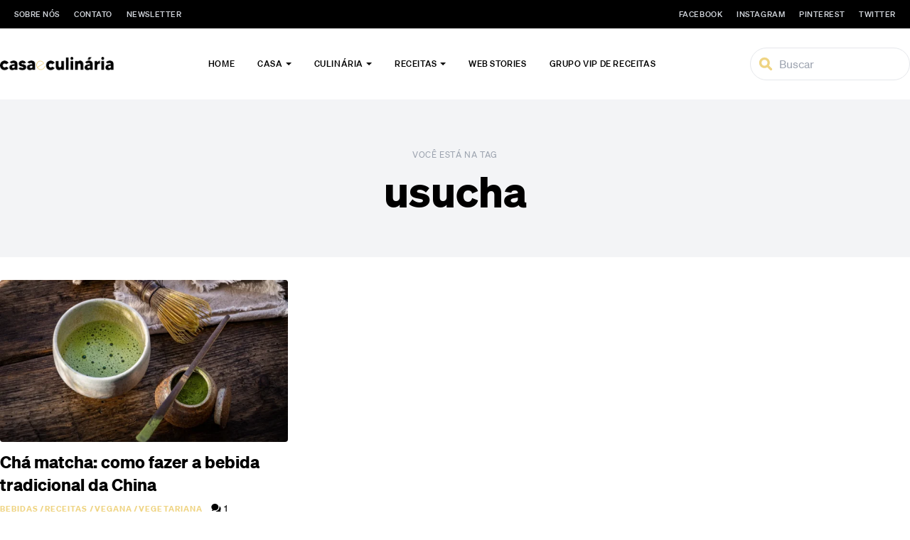

--- FILE ---
content_type: text/html; charset=UTF-8
request_url: https://casaeculinaria.com/tag/usucha/
body_size: 16375
content:
<!doctype html>
<html lang=pt-BR>
<head>
    <meta charset=UTF-8>
    <meta name=viewport content="width=device-width, initial-scale=1.0, maximum-scale=5.0, minimum-scale=1.0">
    <meta http-equiv=X-UA-Compatible content="ie=edge">
    <title>usucha - Casa e Culinaria</title>
    <meta name=robots content='index, follow, max-image-preview:large, max-snippet:-1, max-video-preview:-1'/>
	<style>img:is([sizes="auto" i], [sizes^="auto," i]) {contain-intrinsic-size:3000px 1500px}</style>
	
	<!-- This site is optimized with the Yoast SEO plugin v26.0 - https://yoast.com/wordpress/plugins/seo/ -->
	<link rel=canonical href="https://casaeculinaria.com/tag/usucha/"/>
	<meta property=og:locale content=pt_BR />
	<meta property=og:type content=article />
	<meta property=og:title content="usucha - Casa e Culinaria"/>
	<meta property=og:url content="https://casaeculinaria.com/tag/usucha/"/>
	<meta property=og:site_name content="Casa e Culinaria"/>
	<meta name=twitter:card content=summary_large_image />
	<script type="application/ld+json" class=yoast-schema-graph>{"@context":"https://schema.org","@graph":[{"@type":"CollectionPage","@id":"https://casaeculinaria.com/tag/usucha/","url":"https://casaeculinaria.com/tag/usucha/","name":"usucha - Casa e Culinaria","isPartOf":{"@id":"https://casaeculinaria.com/#website"},"primaryImageOfPage":{"@id":"https://casaeculinaria.com/tag/usucha/#primaryimage"},"image":{"@id":"https://casaeculinaria.com/tag/usucha/#primaryimage"},"thumbnailUrl":"https://cdn.casaeculinaria.com/wp-content/uploads/2023/10/07164947/matcha.webp","breadcrumb":{"@id":"https://casaeculinaria.com/tag/usucha/#breadcrumb"},"inLanguage":"pt-BR"},{"@type":"ImageObject","inLanguage":"pt-BR","@id":"https://casaeculinaria.com/tag/usucha/#primaryimage","url":"https://cdn.casaeculinaria.com/wp-content/uploads/2023/10/07164947/matcha.webp","contentUrl":"https://cdn.casaeculinaria.com/wp-content/uploads/2023/10/07164947/matcha.webp","width":1920,"height":1280,"caption":"matcha"},{"@type":"BreadcrumbList","@id":"https://casaeculinaria.com/tag/usucha/#breadcrumb","itemListElement":[{"@type":"ListItem","position":1,"name":"Home","item":"https://casaeculinaria.com/"},{"@type":"ListItem","position":2,"name":"usucha"}]},{"@type":"WebSite","@id":"https://casaeculinaria.com/#website","url":"https://casaeculinaria.com/","name":"Casa e Culinária","description":"O portal Casa e Culinária foi criado para quem é apaixonado pelo universo do lar, desde arquitetura e decoração até as receitas que são feitas com amor para a família e os amigos.","publisher":{"@id":"https://casaeculinaria.com/#organization"},"potentialAction":[{"@type":"SearchAction","target":{"@type":"EntryPoint","urlTemplate":"https://casaeculinaria.com/?s={search_term_string}"},"query-input":{"@type":"PropertyValueSpecification","valueRequired":true,"valueName":"search_term_string"}}],"inLanguage":"pt-BR"},{"@type":"Organization","@id":"https://casaeculinaria.com/#organization","name":"Casa e Culinária","url":"https://casaeculinaria.com/","logo":{"@type":"ImageObject","inLanguage":"pt-BR","@id":"https://casaeculinaria.com/#/schema/logo/image/","url":"https://cdn.casaeculinaria.com/wp-content/uploads/2022/10/11125042/retina.png","contentUrl":"https://cdn.casaeculinaria.com/wp-content/uploads/2022/10/11125042/retina.png","width":742,"height":88,"caption":"Casa e Culinária"},"image":{"@id":"https://casaeculinaria.com/#/schema/logo/image/"},"sameAs":["https://www.facebook.com/casaeculinariaoficial","https://br.pinterest.com/casaeculinaria/","https://www.instagram.com/casaeculinariaoficial/"]}]}</script>
	<!-- / Yoast SEO plugin. -->


<link rel=alternate type="application/rss+xml" title="Feed de tag para Casa e Culinaria &raquo; usucha" href="https://casaeculinaria.com/tag/usucha/feed/"/>
<script>(()=>{"use strict";const e=[400,500,600,700,800,900],t=e=>`wprm-min-${e}`,n=e=>`wprm-max-${e}`,s=new Set,o="ResizeObserver"in window,r=o?new ResizeObserver((e=>{for(const t of e)c(t.target)})):null,i=.5/(window.devicePixelRatio||1);function c(s){const o=s.getBoundingClientRect().width||0;for(let r=0;r<e.length;r++){const c=e[r],a=o<=c+i;o>c+i?s.classList.add(t(c)):s.classList.remove(t(c)),a?s.classList.add(n(c)):s.classList.remove(n(c))}}function a(e){s.has(e)||(s.add(e),r&&r.observe(e),c(e))}!function(e=document){e.querySelectorAll(".wprm-recipe").forEach(a)}();if(new MutationObserver((e=>{for(const t of e)for(const e of t.addedNodes)e instanceof Element&&(e.matches?.(".wprm-recipe")&&a(e),e.querySelectorAll?.(".wprm-recipe").forEach(a))})).observe(document.documentElement,{childList:!0,subtree:!0}),!o){let e=0;addEventListener("resize",(()=>{e&&cancelAnimationFrame(e),e=requestAnimationFrame((()=>s.forEach(c)))}),{passive:!0})}})();</script><script type="text/javascript">window._wpemojiSettings={"baseUrl":"https:\/\/s.w.org\/images\/core\/emoji\/16.0.1\/72x72\/","ext":".png","svgUrl":"https:\/\/s.w.org\/images\/core\/emoji\/16.0.1\/svg\/","svgExt":".svg","source":{"concatemoji":"https:\/\/casaeculinaria.com\/wp-includes\/js\/wp-emoji-release.min.js?ver=6.8.3"}};!function(s,n){var o,i,e;function c(e){try{var t={supportTests:e,timestamp:(new Date).valueOf()};sessionStorage.setItem(o,JSON.stringify(t))}catch(e){}}function p(e,t,n){e.clearRect(0,0,e.canvas.width,e.canvas.height),e.fillText(t,0,0);var t=new Uint32Array(e.getImageData(0,0,e.canvas.width,e.canvas.height).data),a=(e.clearRect(0,0,e.canvas.width,e.canvas.height),e.fillText(n,0,0),new Uint32Array(e.getImageData(0,0,e.canvas.width,e.canvas.height).data));return t.every(function(e,t){return e===a[t]})}function u(e,t){e.clearRect(0,0,e.canvas.width,e.canvas.height),e.fillText(t,0,0);for(var n=e.getImageData(16,16,1,1),a=0;a<n.data.length;a++)if(0!==n.data[a])return!1;return!0}function f(e,t,n,a){switch(t){case"flag":return n(e,"\ud83c\udff3\ufe0f\u200d\u26a7\ufe0f","\ud83c\udff3\ufe0f\u200b\u26a7\ufe0f")?!1:!n(e,"\ud83c\udde8\ud83c\uddf6","\ud83c\udde8\u200b\ud83c\uddf6")&&!n(e,"\ud83c\udff4\udb40\udc67\udb40\udc62\udb40\udc65\udb40\udc6e\udb40\udc67\udb40\udc7f","\ud83c\udff4\u200b\udb40\udc67\u200b\udb40\udc62\u200b\udb40\udc65\u200b\udb40\udc6e\u200b\udb40\udc67\u200b\udb40\udc7f");case"emoji":return!a(e,"\ud83e\udedf")}return!1}function g(e,t,n,a){var r="undefined"!=typeof WorkerGlobalScope&&self instanceof WorkerGlobalScope?new OffscreenCanvas(300,150):s.createElement("canvas"),o=r.getContext("2d",{willReadFrequently:!0}),i=(o.textBaseline="top",o.font="600 32px Arial",{});return e.forEach(function(e){i[e]=t(o,e,n,a)}),i}function t(e){var t=s.createElement("script");t.src=e,t.defer=!0,s.head.appendChild(t)}"undefined"!=typeof Promise&&(o="wpEmojiSettingsSupports",i=["flag","emoji"],n.supports={everything:!0,everythingExceptFlag:!0},e=new Promise(function(e){s.addEventListener("DOMContentLoaded",e,{once:!0})}),new Promise(function(t){var n=function(){try{var e=JSON.parse(sessionStorage.getItem(o));if("object"==typeof e&&"number"==typeof e.timestamp&&(new Date).valueOf()<e.timestamp+604800&&"object"==typeof e.supportTests)return e.supportTests}catch(e){}return null}();if(!n){if("undefined"!=typeof Worker&&"undefined"!=typeof OffscreenCanvas&&"undefined"!=typeof URL&&URL.createObjectURL&&"undefined"!=typeof Blob)try{var e="postMessage("+g.toString()+"("+[JSON.stringify(i),f.toString(),p.toString(),u.toString()].join(",")+"));",a=new Blob([e],{type:"text/javascript"}),r=new Worker(URL.createObjectURL(a),{name:"wpTestEmojiSupports"});return void(r.onmessage=function(e){c(n=e.data),r.terminate(),t(n)})}catch(e){}c(n=g(i,f,p,u))}t(n)}).then(function(e){for(var t in e)n.supports[t]=e[t],n.supports.everything=n.supports.everything&&n.supports[t],"flag"!==t&&(n.supports.everythingExceptFlag=n.supports.everythingExceptFlag&&n.supports[t]);n.supports.everythingExceptFlag=n.supports.everythingExceptFlag&&!n.supports.flag,n.DOMReady=!1,n.readyCallback=function(){n.DOMReady=!0}}).then(function(){return e}).then(function(){var e;n.supports.everything||(n.readyCallback(),(e=n.source||{}).concatemoji?t(e.concatemoji):e.wpemoji&&e.twemoji&&(t(e.twemoji),t(e.wpemoji)))}))}((window,document),window._wpemojiSettings);</script>
<style id=wp-emoji-styles-inline-css type='text/css'>img.wp-smiley,img.emoji{display:inline!important;border:none!important;box-shadow:none!important;height:1em!important;width:1em!important;margin:0 .07em!important;vertical-align:-.1em!important;background:none!important;padding:0!important}</style>
<link rel=stylesheet id=wp-block-library-css href='https://casaeculinaria.com/wp-includes/css/dist/block-library/style.min.css?ver=6.8.3' type='text/css' media=all />
<style id=classic-theme-styles-inline-css type='text/css'>.wp-block-button__link{color:#fff;background-color:#32373c;border-radius:9999px;box-shadow:none;text-decoration:none;padding:calc(.667em + 2px) calc(1.333em + 2px);font-size:1.125em}.wp-block-file__button{background:#32373c;color:#fff;text-decoration:none}</style>
<style id=global-styles-inline-css type='text/css'>:root{--wp--preset--aspect-ratio--square:1;--wp--preset--aspect-ratio--4-3: 4/3;--wp--preset--aspect-ratio--3-4: 3/4;--wp--preset--aspect-ratio--3-2: 3/2;--wp--preset--aspect-ratio--2-3: 2/3;--wp--preset--aspect-ratio--16-9: 16/9;--wp--preset--aspect-ratio--9-16: 9/16;--wp--preset--color--black:#000;--wp--preset--color--cyan-bluish-gray:#abb8c3;--wp--preset--color--white:#fff;--wp--preset--color--pale-pink:#f78da7;--wp--preset--color--vivid-red:#cf2e2e;--wp--preset--color--luminous-vivid-orange:#ff6900;--wp--preset--color--luminous-vivid-amber:#fcb900;--wp--preset--color--light-green-cyan:#7bdcb5;--wp--preset--color--vivid-green-cyan:#00d084;--wp--preset--color--pale-cyan-blue:#8ed1fc;--wp--preset--color--vivid-cyan-blue:#0693e3;--wp--preset--color--vivid-purple:#9b51e0;--wp--preset--gradient--vivid-cyan-blue-to-vivid-purple:linear-gradient(135deg,rgba(6,147,227,1) 0%,#9b51e0 100%);--wp--preset--gradient--light-green-cyan-to-vivid-green-cyan:linear-gradient(135deg,#7adcb4 0%,#00d082 100%);--wp--preset--gradient--luminous-vivid-amber-to-luminous-vivid-orange:linear-gradient(135deg,rgba(252,185,0,1) 0%,rgba(255,105,0,1) 100%);--wp--preset--gradient--luminous-vivid-orange-to-vivid-red:linear-gradient(135deg,rgba(255,105,0,1) 0%,#cf2e2e 100%);--wp--preset--gradient--very-light-gray-to-cyan-bluish-gray:linear-gradient(135deg,#eee 0%,#a9b8c3 100%);--wp--preset--gradient--cool-to-warm-spectrum:linear-gradient(135deg,#4aeadc 0%,#9778d1 20%,#cf2aba 40%,#ee2c82 60%,#fb6962 80%,#fef84c 100%);--wp--preset--gradient--blush-light-purple:linear-gradient(135deg,#ffceec 0%,#9896f0 100%);--wp--preset--gradient--blush-bordeaux:linear-gradient(135deg,#fecda5 0%,#fe2d2d 50%,#6b003e 100%);--wp--preset--gradient--luminous-dusk:linear-gradient(135deg,#ffcb70 0%,#c751c0 50%,#4158d0 100%);--wp--preset--gradient--pale-ocean:linear-gradient(135deg,#fff5cb 0%,#b6e3d4 50%,#33a7b5 100%);--wp--preset--gradient--electric-grass:linear-gradient(135deg,#caf880 0%,#71ce7e 100%);--wp--preset--gradient--midnight:linear-gradient(135deg,#020381 0%,#2874fc 100%);--wp--preset--font-size--small:13px;--wp--preset--font-size--medium:20px;--wp--preset--font-size--large:36px;--wp--preset--font-size--x-large:42px;--wp--preset--spacing--20:.44rem;--wp--preset--spacing--30:.67rem;--wp--preset--spacing--40:1rem;--wp--preset--spacing--50:1.5rem;--wp--preset--spacing--60:2.25rem;--wp--preset--spacing--70:3.38rem;--wp--preset--spacing--80:5.06rem;--wp--preset--shadow--natural:6px 6px 9px rgba(0,0,0,.2);--wp--preset--shadow--deep:12px 12px 50px rgba(0,0,0,.4);--wp--preset--shadow--sharp:6px 6px 0 rgba(0,0,0,.2);--wp--preset--shadow--outlined:6px 6px 0 -3px rgba(255,255,255,1) , 6px 6px rgba(0,0,0,1);--wp--preset--shadow--crisp:6px 6px 0 rgba(0,0,0,1)}:where(.is-layout-flex){gap:.5em}:where(.is-layout-grid){gap:.5em}body .is-layout-flex{display:flex}.is-layout-flex{flex-wrap:wrap;align-items:center}.is-layout-flex > :is(*, div){margin:0}body .is-layout-grid{display:grid}.is-layout-grid > :is(*, div){margin:0}:where(.wp-block-columns.is-layout-flex){gap:2em}:where(.wp-block-columns.is-layout-grid){gap:2em}:where(.wp-block-post-template.is-layout-flex){gap:1.25em}:where(.wp-block-post-template.is-layout-grid){gap:1.25em}.has-black-color{color:var(--wp--preset--color--black)!important}.has-cyan-bluish-gray-color{color:var(--wp--preset--color--cyan-bluish-gray)!important}.has-white-color{color:var(--wp--preset--color--white)!important}.has-pale-pink-color{color:var(--wp--preset--color--pale-pink)!important}.has-vivid-red-color{color:var(--wp--preset--color--vivid-red)!important}.has-luminous-vivid-orange-color{color:var(--wp--preset--color--luminous-vivid-orange)!important}.has-luminous-vivid-amber-color{color:var(--wp--preset--color--luminous-vivid-amber)!important}.has-light-green-cyan-color{color:var(--wp--preset--color--light-green-cyan)!important}.has-vivid-green-cyan-color{color:var(--wp--preset--color--vivid-green-cyan)!important}.has-pale-cyan-blue-color{color:var(--wp--preset--color--pale-cyan-blue)!important}.has-vivid-cyan-blue-color{color:var(--wp--preset--color--vivid-cyan-blue)!important}.has-vivid-purple-color{color:var(--wp--preset--color--vivid-purple)!important}.has-black-background-color{background-color:var(--wp--preset--color--black)!important}.has-cyan-bluish-gray-background-color{background-color:var(--wp--preset--color--cyan-bluish-gray)!important}.has-white-background-color{background-color:var(--wp--preset--color--white)!important}.has-pale-pink-background-color{background-color:var(--wp--preset--color--pale-pink)!important}.has-vivid-red-background-color{background-color:var(--wp--preset--color--vivid-red)!important}.has-luminous-vivid-orange-background-color{background-color:var(--wp--preset--color--luminous-vivid-orange)!important}.has-luminous-vivid-amber-background-color{background-color:var(--wp--preset--color--luminous-vivid-amber)!important}.has-light-green-cyan-background-color{background-color:var(--wp--preset--color--light-green-cyan)!important}.has-vivid-green-cyan-background-color{background-color:var(--wp--preset--color--vivid-green-cyan)!important}.has-pale-cyan-blue-background-color{background-color:var(--wp--preset--color--pale-cyan-blue)!important}.has-vivid-cyan-blue-background-color{background-color:var(--wp--preset--color--vivid-cyan-blue)!important}.has-vivid-purple-background-color{background-color:var(--wp--preset--color--vivid-purple)!important}.has-black-border-color{border-color:var(--wp--preset--color--black)!important}.has-cyan-bluish-gray-border-color{border-color:var(--wp--preset--color--cyan-bluish-gray)!important}.has-white-border-color{border-color:var(--wp--preset--color--white)!important}.has-pale-pink-border-color{border-color:var(--wp--preset--color--pale-pink)!important}.has-vivid-red-border-color{border-color:var(--wp--preset--color--vivid-red)!important}.has-luminous-vivid-orange-border-color{border-color:var(--wp--preset--color--luminous-vivid-orange)!important}.has-luminous-vivid-amber-border-color{border-color:var(--wp--preset--color--luminous-vivid-amber)!important}.has-light-green-cyan-border-color{border-color:var(--wp--preset--color--light-green-cyan)!important}.has-vivid-green-cyan-border-color{border-color:var(--wp--preset--color--vivid-green-cyan)!important}.has-pale-cyan-blue-border-color{border-color:var(--wp--preset--color--pale-cyan-blue)!important}.has-vivid-cyan-blue-border-color{border-color:var(--wp--preset--color--vivid-cyan-blue)!important}.has-vivid-purple-border-color{border-color:var(--wp--preset--color--vivid-purple)!important}.has-vivid-cyan-blue-to-vivid-purple-gradient-background{background:var(--wp--preset--gradient--vivid-cyan-blue-to-vivid-purple)!important}.has-light-green-cyan-to-vivid-green-cyan-gradient-background{background:var(--wp--preset--gradient--light-green-cyan-to-vivid-green-cyan)!important}.has-luminous-vivid-amber-to-luminous-vivid-orange-gradient-background{background:var(--wp--preset--gradient--luminous-vivid-amber-to-luminous-vivid-orange)!important}.has-luminous-vivid-orange-to-vivid-red-gradient-background{background:var(--wp--preset--gradient--luminous-vivid-orange-to-vivid-red)!important}.has-very-light-gray-to-cyan-bluish-gray-gradient-background{background:var(--wp--preset--gradient--very-light-gray-to-cyan-bluish-gray)!important}.has-cool-to-warm-spectrum-gradient-background{background:var(--wp--preset--gradient--cool-to-warm-spectrum)!important}.has-blush-light-purple-gradient-background{background:var(--wp--preset--gradient--blush-light-purple)!important}.has-blush-bordeaux-gradient-background{background:var(--wp--preset--gradient--blush-bordeaux)!important}.has-luminous-dusk-gradient-background{background:var(--wp--preset--gradient--luminous-dusk)!important}.has-pale-ocean-gradient-background{background:var(--wp--preset--gradient--pale-ocean)!important}.has-electric-grass-gradient-background{background:var(--wp--preset--gradient--electric-grass)!important}.has-midnight-gradient-background{background:var(--wp--preset--gradient--midnight)!important}.has-small-font-size{font-size:var(--wp--preset--font-size--small)!important}.has-medium-font-size{font-size:var(--wp--preset--font-size--medium)!important}.has-large-font-size{font-size:var(--wp--preset--font-size--large)!important}.has-x-large-font-size{font-size:var(--wp--preset--font-size--x-large)!important}:where(.wp-block-post-template.is-layout-flex){gap:1.25em}:where(.wp-block-post-template.is-layout-grid){gap:1.25em}:where(.wp-block-columns.is-layout-flex){gap:2em}:where(.wp-block-columns.is-layout-grid){gap:2em}:root :where(.wp-block-pullquote){font-size:1.5em;line-height:1.6}</style>
<link rel=stylesheet id=contact-form-7-css href='https://casaeculinaria.com/wp-content/plugins/contact-form-7/includes/css/styles.css?ver=6.1.2' type='text/css' media=all />
<link rel=preload as=style id=cc-fonts-css href='https://casaeculinaria.com/wp-content/themes/casaeculinaria/assets/css/fonts.css' type='text/css' media=all />
<link rel=stylesheet id=cc-fonts-css href='https://casaeculinaria.com/wp-content/themes/casaeculinaria/assets/css/fonts.css' type='text/css' media=all />
<link rel=stylesheet id=cc-style-css href='https://casaeculinaria.com/wp-content/themes/casaeculinaria/style.css?ver=1712072090' type='text/css' media=all />
<link rel="https://api.w.org/" href="https://casaeculinaria.com/wp-json/"/><link rel=alternate title=JSON type="application/json" href="https://casaeculinaria.com/wp-json/wp/v2/tags/8927"/><link rel=EditURI type="application/rsd+xml" title=RSD href="https://casaeculinaria.com/xmlrpc.php?rsd"/>
<meta name=generator content="WordPress 6.8.3"/>
<!-- start Simple Custom CSS and JS -->
<script async src="https://pagead2.googlesyndication.com/pagead/js/adsbygoogle.js?client=ca-pub-5003572604557328" crossorigin=anonymous></script><!-- end Simple Custom CSS and JS -->
<!-- start Simple Custom CSS and JS -->
<!-- Google tag (gtag.js) -->
<script async src="https://www.googletagmanager.com/gtag/js?id=G-W9YGX5MGRE"></script>
<script>window.dataLayer=window.dataLayer||[];function gtag(){dataLayer.push(arguments);}gtag('js',new Date());gtag('config','G-W9YGX5MGRE');gtag('config','AW-979154434');</script><!-- end Simple Custom CSS and JS -->
<!-- start Simple Custom CSS and JS -->
<!-- Meta Pixel Code -->
<script>!function(f,b,e,v,n,t,s){if(f.fbq)return;n=f.fbq=function(){n.callMethod?n.callMethod.apply(n,arguments):n.queue.push(arguments)};if(!f._fbq)f._fbq=n;n.push=n;n.loaded=!0;n.version='2.0';n.queue=[];t=b.createElement(e);t.async=!0;t.src=v;s=b.getElementsByTagName(e)[0];s.parentNode.insertBefore(t,s)}(window,document,'script','https://connect.facebook.net/en_US/fbevents.js');fbq('init','1119979868693905');fbq('track','PageView');</script>
<noscript><img height=1 width=1 style=display:none src="https://www.facebook.com/tr?id=1119979868693905&ev=PageView&noscript=1"/></noscript>
<!-- End Meta Pixel Code --><!-- end Simple Custom CSS and JS -->
<style type="text/css">.tippy-box[data-theme~="wprm"]{background-color:#333;color:#fff}.tippy-box[data-theme~="wprm"][data-placement^="top"]>.tippy-arrow::before{border-top-color:#333}.tippy-box[data-theme~="wprm"][data-placement^="bottom"]>.tippy-arrow::before{border-bottom-color:#333}.tippy-box[data-theme~="wprm"][data-placement^="left"]>.tippy-arrow::before{border-left-color:#333}.tippy-box[data-theme~="wprm"][data-placement^="right"]>.tippy-arrow::before{border-right-color:#333}.tippy-box[data-theme~="wprm"] a{color:#fff}.wprm-comment-rating svg{width:20px!important;height:20px!important}img.wprm-comment-rating{width:100px!important;height:20px!important}body{--comment-rating-star-color:#f5a623}body{--wprm-popup-font-size:16px}body{--wprm-popup-background:#fff}body{--wprm-popup-title:#000}body{--wprm-popup-content:#444}body{--wprm-popup-button-background:#444}body{--wprm-popup-button-text:#fff}</style><style type="text/css">.wprm-glossary-term{color:#5a822b;text-decoration:underline;cursor:help}</style><style type="text/css">.wprm-recipe-template-snippet-basic-buttons---editado-por-george{font-family:inherit;font-size:.9em;text-align: %wprm_text_align%;margin-top:0;margin-bottom:10px;text-align:center!important}.wprm-recipe-template-snippet-basic-buttons---editado-por-george a{margin:5px;margin:5px}.wprm-recipe-template-snippet-basic-buttons---editado-por-george a:first-child{margin-left:0}.wprm-recipe-template-snippet-basic-buttons---editado-por-george a:last-child{margin-right:0}.wprm-recipe-template-snippet-basic-buttons{font-family:inherit;font-size:.9em;text-align:center;margin-top:0;margin-bottom:10px}.wprm-recipe-template-snippet-basic-buttons a{margin:5px;margin:5px}.wprm-recipe-template-snippet-basic-buttons a:first-child{margin-left:0}.wprm-recipe-template-snippet-basic-buttons a:last-child{margin-right:0}:root{--primary-color:#efd483}.wprm-recipe-template-tinysalt-recipe{padding:0;margin-top:32px;margin-bottom:32px;background-color:#fcf9f5;color:#000;padding:35px;font-size:16px;border-style:solid;border-width:1px;border-color:#f8eee0;border-radius:4px}.wprm-ts-top{position:relative;margin-bottom:30px}.wprm-ts-img{position:relative;width:100%;height:0;padding-top:50%;overflow:hidden}.wprm-ts-img img{position:absolute;top:50%;left:50%;transform:translate(-50%,-50%);z-index:9;display:block;width:100%;height:100%;object-fit:cover}.wprm-ts-buttons{position:absolute;top:10px;right:10px;z-index:9;text-align:right}.wprm-ts-buttons .wprm-recipe-link.wprm-recipe-link-inline-button{min-width:40px;height:40px;line-height:36px;text-align:center}.wprm-ts-buttons .wprm-recipe-link.wprm-recipe-link-inline-button .wprm-recipe-icon svg{width:16px;height:16px}.wprm-recipe-link.wprm-recipe-link-inline-button:hover{background:var(--primary-color)!important;border-color:var(--primary-color)!important;color:#fff!important}.wprm-recipe-link.wprm-recipe-link-inline-button.wprm-recipe-pin:hover{background:#bd081c!important;border-color:#bd081c!important;color:#fff!important}.wprm-recipe-link.wprm-recipe-link-inline-button:hover svg path{fill:#fff!important}.wprm-ts-header .wprm-recipe-name{color:#000;font-size:26px;font-weight:600!important}.wprm-recipe-summary{margin-top:25px;font-size:14px;font-weight:400;line-height:1.5}.wprm-recipe-rating{float:right;margin-left:30px;text-align:right}.rtl .wprm-recipe-rating{float:left;margin-right:30px;margin-left:0;text-align:left}.wprm-recipe-rating svg{margin:0;font-size:14px}.wprm-recipe-template-tinysalt-recipe .wprm-recipe-rating .wprm-recipe-rating-details{font-size:10px;text-transform:uppercase;font-weight:500;opacity:.5}.wprm-ts-main-meta{position:relative;padding-bottom:10px;margin:30px 0;border-bottom:1px solid #ebebeb}.wprm-ts-main-meta>*{display:inline-block}.wprm-ts-main-meta .wprm-recipe-details-label{font-size:11px;text-transform:uppercase;line-height:1.2;font-weight:800!important;letter-spacing:.5px}.wprm-recipe-block-container-inline{font-size:14px}.wprm-ts-main-meta .wprm-recipe-servings-container,.wprm-ts-main-meta .wprm-recipe-times-container .wprm-recipe-block-container-inline{position:relative;width:auto;padding-left:45px;margin:0 25px 20px 0}.rtl .wprm-ts-main-meta .wprm-recipe-servings-container,.rtl .wprm-ts-main-meta .wprm-recipe-times-container .wprm-recipe-block-container-inline{padding-right:45px;padding-left:0;margin:0 0 20px 25px}.wprm-ts-main-meta .wprm-recipe-times-container .wprm-recipe-block-container-inline:last-child{margin-right:0!important}.rtl .wprm-ts-main-meta .wprm-recipe-times-container .wprm-recipe-block-container-inline:last-child{margin-left:0!important}.wprm-ts-main-meta .wprm-recipe-servings-container:before,.wprm-ts-main-meta .wprm-recipe-times-container .wprm-recipe-block-container-inline:before{-moz-osx-font-smoothing:grayscale;-webkit-font-smoothing:antialiased;display:flex;justify-content:center;align-items:center;font:14px/1 "Font Awesome 5 Free";font-size:inherit;text-rendering:auto;position:absolute;top:-5px;left:0;width:38px;height:38px;background:rgba(0,0,0,.05);border-radius:50%;text-align:center}.rtl .wprm-ts-main-meta .wprm-recipe-servings-container:before,.rtl .wprm-ts-main-meta .wprm-recipe-times-container .wprm-recipe-block-container-inline:before{right:0;left:auto}.wprm-ts-main-meta .wprm-recipe-servings-container:before{content:url(data:image/svg+xml;\ utf8,\ <svg\ fill=\"black\"\ width=\"16px\"\ height=\"16px\"\ viewBox=\"0\ 0\ 32\ 32\"\ version=\"1.1\"\ xmlns=\"http://www.w3.org/2000/svg\"><path\ d=\"M18.207\ 16.587l2.57-2.715c1.094\ 0.471\ 2.3\ 0.454\ 3.181-0.426l7.183-7.182-1.38-1.38-5.008\ 5.254-0.945-0.9\ 5.030-5.276-1.034-1.034-5.139\ 5.391-0.945-0.901\ 5.16-5.413-0.987-0.987-7.183\ 7.182c-0.917\ 0.917-0.943\ 2.066-0.492\ 3.116l-2.704\ 2.58-13.080-13.078c-4.021\ 4.291\ 3.604\ 14.258\ 10.583\ 15.46l-11.951\ 11.403c-0.744\ 2.775\ 0.672\ 4.145\ 3.411\ 3.411l11.286-11.922\ 9.897\ 11.945c2.841\ 0.761\ 4.31-0.659\ 3.538-3.538l-10.99-10.989z\"></path></svg>)}.wprm-ts-main-meta .wprm-recipe-times-container .wprm-recipe-block-container-inline:before{content:url(data:image/svg+xml;\ utf8,\ \ <svg\ width=\"18px\"\ height=\"18px\"\ viewBox=\"0\ 0\ 24\ 24\"\ fill=\"none\"\ xmlns=\"http://www.w3.org/2000/svg\"><path\ d=\"M12\ 7V12L13.5\ 14.5M21\ 12C21\ 16.9706\ 16.9706\ 21\ 12\ 21C7.02944\ 21\ 3\ 16.9706\ 3\ 12C3\ 7.02944\ 7.02944\ 3\ 12\ 3C16.9706\ 3\ 21\ 7.02944\ 21\ 12Z\"\ stroke=\"black\"\ stroke-width=\"2\"\ stroke-linecap=\"round\"\ stroke-linejoin=\"round\"/></svg>)}.wprm-ts-main-meta .wprm-recipe-details-label,.wprm-ts-main-meta .wprm-recipe-time{display:block}.wprm-recipe-template-tinysalt-recipe .wprm-ts-equipment-ingredients{display:flex;padding-bottom:30px;margin-bottom:30px;border-bottom:1px solid #ebebeb}.wprm-recipe.wprm-recipe-template-tinysalt-recipe h3{margin-bottom:15px!important;color:inherit;font-size:21px;font-weight:600!important}.wprm-ts-equipment-ingredients>*{margin-left:0}.rtl .wprm-ts-equipment-ingredients>*{margin-right:0;margin-left:auto}.wprm-ts-equipment-ingredients>*:first-child{padding-right:40px}.rtl .wprm-ts-equipment-ingredients>*:first-child{padding-right:0;padding-left:40px}.wprm-recipe.wprm-recipe-template-tinysalt-recipe ul{margin-left:0;padding-left:0}.wprm-recipe.wprm-recipe-template-tinysalt-recipe ul li{padding:0;margin:0 0 0 15px}.rtl .wprm-recipe.wprm-recipe-template-tinysalt-recipe ul li{padding:0;margin:0 15px 0 0}.wprm-recipe .wprm-recipe-equipment-container ul li,.wprm-recipe .wprm-recipe-ingredients-container ul li{position:relative;padding-left:25px;margin-left:0;font-size:15px;list-style:none!important}.rtl .wprm-recipe .wprm-recipe-equipment-container ul li,.rtl .wprm-recipe .wprm-recipe-ingredients-container ul li{padding-right:25px;padding-left:0;margin-right:0;margin-left:auto}.wprm-recipe .wprm-recipe-equipment-container ul li:before,.wprm-recipe .wprm-recipe-ingredients-container ul li:before{-moz-osx-font-smoothing:grayscale;-webkit-font-smoothing:antialiased;display:inline-block;text-rendering:auto;position:absolute;top:0;left:0;content:url(data:image/svg+xml;\ utf8,\ <svg\ xmlns=\"http://www.w3.org/2000/svg\"\ xml:space=\"preserve\"\ width=\"14px\"\ height=\"11px\"\ version=\"1.1\"\ shape-rendering=\"geometricPrecision\"\ text-rendering=\"geometricPrecision\"\ image-rendering=\"optimizeQuality\"\ fill-rule=\"evenodd\"\ clip-rule=\"evenodd\"\ viewBox=\"0\ 0\ 100\ 80\"\ xmlns:xlink=\"http://www.w3.org/1999/xlink\"\ xmlns:xodm=\"http://www.corel.com/coreldraw/odm/2003\"><g\ id=\"Camada_x0020_1\"><polygon\ fill=\"%23EFD483\"\ fill-rule=\"nonzero\"\ points=\"100,12.75\ 87.58,0\ 34.52,54.47\ 12.42,31.8\ 0,44.56\ 34.52,80\ \"/></g></svg>)}.rtl .wprm-recipe .wprm-recipe-equipment-container ul li:before,.rtl .wprm-recipe .wprm-recipe-ingredients-container ul li:before{right:0;left:auto}.wprm-recipe .wprm-recipe-ingredients-container .wprm-recipe-ingredient-group-name{margin-top:25px!important}.wprm-recipe h4{margin-bottom:15px;color:#999;font-size:15px}.wprm-recipe-equipment-name{display:inline!important}.wprm-recipe-ingredient-name{font-weight:700}.wprm-recipe-ingredients-container .wprm-recipe-ingredient-notes-faded{opacity:.5}.wprm-recipe .wprm-ts-instructions .wprm-recipe-instructions{margin-top:25px}.wprm-recipe .wprm-ts-instructions .wprm-recipe-instructions li.wprm-recipe-instruction{position:relative;margin:0;padding-left:65px;list-style-type:none!important;counter-increment:step-counter;font-size:16px}.rtl .wprm-recipe .wprm-ts-instructions .wprm-recipe-instructions li.wprm-recipe-instruction{padding-right:65px;padding-left:0}.wprm-recipe .wprm-ts-instructions .wprm-recipe-instructions li.wprm-recipe-instruction:not(:last-child) {margin-bottom:0}.wprm-recipe .wprm-ts-instructions .wprm-recipe-instructions li.wprm-recipe-instruction:before{position:absolute;top:1px;left:0;display:block;height:40px;width:40px;border-radius:50%;background-color:#efd483;content:counter(step-counter);color:#fff;font-size:20px;font-weight:600;line-height:40px;text-align:center}.rtl .wprm-recipe .wprm-ts-instructions .wprm-recipe-instructions li.wprm-recipe-instruction:before{right:0;left:auto}.wprm-recipe-video-container{margin-top:30px}.wprm-recipe-notes-container{padding:30px;margin-top:40px;background-color:#f8eee0;border-radius:4px}.wprm-recipe-notes-container .wprm-recipe-notes strong{display:inline-block}.wprm-ts-meta{margin-top:30px}.wprm-ts-meta .wprm-recipe-block-container-inline{margin:10px 30px 0 0;opacity:.7}.wprm-ts-meta .wprm-recipe-icon{margin-right:8px;opacity:.5}.wprm-recipe-details-unit{font-size:inherit}.wprm-recipe-template-tinysalt-recipe .wprm-recipe-nutrition-header{padding-top:30px;margin-top:30px;border-top:1px solid #ebebeb}.wprm-recipe-header .wprm-recipe-media-toggle-container{margin-right:0;margin-left:auto}.rtl .wprm-recipe-header .wprm-recipe-media-toggle-container{margin-right:auto;margin-left:0}@media only screen and (min-width:1440px){.site-content[class*="with-sidebar-"] .wprm-ts-main-meta .wprm-recipe-servings-container,.site-content[class*="with-sidebar-"] .wprm-ts-main-meta .wprm-recipe-times-container .wprm-recipe-block-container-inline{margin-right:50px}.rtl .site-content[class*="with-sidebar-"] .wprm-ts-main-meta .wprm-recipe-servings-container,.rtl .site-content[class*="with-sidebar-"] .wprm-ts-main-meta .wprm-recipe-times-container .wprm-recipe-block-container-inline{margin-right:0;margin-left:50px}}@media only screen and (max-width:640px){.wprm-recipe-template-tinysalt-recipe .wprm-ts-equipment-ingredients{display:block}.wprm-ts-equipment-ingredients > *:not(:first-child) {margin-top:30px}.wprm-recipe-block-container-inline{width:100%!important}.wprm-ts-main-meta .wprm-recipe-servings-container,.wprm-ts-main-meta .wprm-recipe-times-container .wprm-recipe-block-container-inline{padding-left:55px}.rtl .wprm-ts-main-meta .wprm-recipe-servings-container,.rtl .wprm-ts-main-meta .wprm-recipe-times-container .wprm-recipe-block-container-inline{padding-right:55px;padding-left:0}}@media only screen and (max-width:599px){.wprm-recipe-template-tinysalt-recipe{padding-right:20px;padding-left:20px}}@media only screen and (max-width:500px){.wprm-recipe-template-tinysalt-recipe{margin-left:-24px;margin-right:-24px;border-right:0;border-left:0;border-radius:0}.wprm-recipe .wprm-ts-instructions .wprm-recipe-instructions li.wprm-recipe-instruction{padding-left:25px}.rtl .wprm-recipe .wprm-ts-instructions .wprm-recipe-instructions li.wprm-recipe-instruction{padding-right:25px;padding-left:0}.wprm-recipe .wprm-ts-instructions .wprm-recipe-instructions li.wprm-recipe-instruction:before{top:4px;width:18px;height:18px;font-size:14px;line-height:18px}}.wprm-recipe-instruction-text{line-height:1.6rem}.wprm-recipe-snippet{display:flex;justify-content:center;margin-top:2rem;margin-bottom:0}.wprm-recipe-template-compact-howto{margin:20px auto;background-color:#fafafa;font-family:-apple-system,BlinkMacSystemFont,"Segoe UI",Roboto,Oxygen-Sans,Ubuntu,Cantarell,"Helvetica Neue",sans-serif;font-size:.9em;line-height:1.5em;color:#333;max-width:650px}.wprm-recipe-template-compact-howto a{color:#3498db}.wprm-recipe-template-compact-howto p,.wprm-recipe-template-compact-howto li{font-family:-apple-system,BlinkMacSystemFont,"Segoe UI",Roboto,Oxygen-Sans,Ubuntu,Cantarell,"Helvetica Neue",sans-serif;font-size:1em!important;line-height:1.5em!important}.wprm-recipe-template-compact-howto li{margin:0 0 0 32px!important;padding:0!important}.rtl .wprm-recipe-template-compact-howto li{margin:0 32px 0 0!important}.wprm-recipe-template-compact-howto ol,.wprm-recipe-template-compact-howto ul{margin:0!important;padding:0!important}.wprm-recipe-template-compact-howto br{display:none}.wprm-recipe-template-compact-howto .wprm-recipe-name,.wprm-recipe-template-compact-howto .wprm-recipe-header{font-family:-apple-system,BlinkMacSystemFont,"Segoe UI",Roboto,Oxygen-Sans,Ubuntu,Cantarell,"Helvetica Neue",sans-serif;color:#000;line-height:1.3em}.wprm-recipe-template-compact-howto .wprm-recipe-header *{font-family:-apple-system,BlinkMacSystemFont,"Segoe UI",Roboto,Oxygen-Sans,Ubuntu,Cantarell,"Helvetica Neue",sans-serif}.wprm-recipe-template-compact-howto h1,.wprm-recipe-template-compact-howto h2,.wprm-recipe-template-compact-howto h3,.wprm-recipe-template-compact-howto h4,.wprm-recipe-template-compact-howto h5,.wprm-recipe-template-compact-howto h6{font-family:-apple-system,BlinkMacSystemFont,"Segoe UI",Roboto,Oxygen-Sans,Ubuntu,Cantarell,"Helvetica Neue",sans-serif;color:#212121;line-height:1.3em;margin:0!important;padding:0!important}.wprm-recipe-template-compact-howto .wprm-recipe-header{margin-top:1.2em!important}.wprm-recipe-template-compact-howto h1{font-size:2em}.wprm-recipe-template-compact-howto h2{font-size:1.8em}.wprm-recipe-template-compact-howto h3{font-size:1.2em}.wprm-recipe-template-compact-howto h4{font-size:1em}.wprm-recipe-template-compact-howto h5{font-size:1em}.wprm-recipe-template-compact-howto h6{font-size:1em}.wprm-recipe-template-compact-howto{border-style:solid;border-width:1px;border-color:#777;border-radius:0;padding:10px}.wprm-recipe-template-chic{margin:20px auto;background-color:#fafafa;font-family:-apple-system,BlinkMacSystemFont,"Segoe UI",Roboto,Oxygen-Sans,Ubuntu,Cantarell,"Helvetica Neue",sans-serif;font-size:.9em;line-height:1.5em;color:#333;max-width:650px}.wprm-recipe-template-chic a{color:#3498db}.wprm-recipe-template-chic p,.wprm-recipe-template-chic li{font-family:-apple-system,BlinkMacSystemFont,"Segoe UI",Roboto,Oxygen-Sans,Ubuntu,Cantarell,"Helvetica Neue",sans-serif;font-size:1em!important;line-height:1.5em!important}.wprm-recipe-template-chic li{margin:0 0 0 32px!important;padding:0!important}.rtl .wprm-recipe-template-chic li{margin:0 32px 0 0!important}.wprm-recipe-template-chic ol,.wprm-recipe-template-chic ul{margin:0!important;padding:0!important}.wprm-recipe-template-chic br{display:none}.wprm-recipe-template-chic .wprm-recipe-name,.wprm-recipe-template-chic .wprm-recipe-header{font-family:-apple-system,BlinkMacSystemFont,"Segoe UI",Roboto,Oxygen-Sans,Ubuntu,Cantarell,"Helvetica Neue",sans-serif;color:#000;line-height:1.3em}.wprm-recipe-template-chic .wprm-recipe-header *{font-family:-apple-system,BlinkMacSystemFont,"Segoe UI",Roboto,Oxygen-Sans,Ubuntu,Cantarell,"Helvetica Neue",sans-serif}.wprm-recipe-template-chic h1,.wprm-recipe-template-chic h2,.wprm-recipe-template-chic h3,.wprm-recipe-template-chic h4,.wprm-recipe-template-chic h5,.wprm-recipe-template-chic h6{font-family:-apple-system,BlinkMacSystemFont,"Segoe UI",Roboto,Oxygen-Sans,Ubuntu,Cantarell,"Helvetica Neue",sans-serif;color:#212121;line-height:1.3em;margin:0!important;padding:0!important}.wprm-recipe-template-chic .wprm-recipe-header{margin-top:1.2em!important}.wprm-recipe-template-chic h1{font-size:2em}.wprm-recipe-template-chic h2{font-size:1.8em}.wprm-recipe-template-chic h3{font-size:1.2em}.wprm-recipe-template-chic h4{font-size:1em}.wprm-recipe-template-chic h5{font-size:1em}.wprm-recipe-template-chic h6{font-size:1em}.wprm-recipe-template-chic{font-size:1em;border-style:solid;border-width:1px;border-color:#e0e0e0;padding:10px;background-color:#fff;max-width:950px}.wprm-recipe-template-chic a{color:#5a822b}.wprm-recipe-template-chic .wprm-recipe-name{line-height:1.3em;font-weight:bold}.wprm-recipe-template-chic .wprm-template-chic-buttons{clear:both;font-size:.9em;text-align:center}.wprm-recipe-template-chic .wprm-template-chic-buttons .wprm-recipe-icon{margin-right:5px}.wprm-recipe-template-chic .wprm-recipe-header{margin-bottom:.5em!important}.wprm-recipe-template-chic .wprm-nutrition-label-container{font-size:.9em}.wprm-recipe-template-chic .wprm-call-to-action{border-radius:3px}</style><script type="text/javascript">let ajaxUrl='https://casaeculinaria.com/wp-admin/admin-ajax.php';</script><!-- Não existe versão amphtml disponível para essa URL. --><link rel=icon href="https://cdn.casaeculinaria.com/wp-content/uploads/2023/02/11155148/cropped-favicon-3-32x32.png" sizes=32x32 />
<link rel=icon href="https://cdn.casaeculinaria.com/wp-content/uploads/2023/02/11155148/cropped-favicon-3-192x192.png" sizes=192x192 />
<link rel=apple-touch-icon href="https://cdn.casaeculinaria.com/wp-content/uploads/2023/02/11155148/cropped-favicon-3-180x180.png"/>
<meta name=msapplication-TileImage content="https://cdn.casaeculinaria.com/wp-content/uploads/2023/02/11155148/cropped-favicon-3-270x270.png"/>
</head>
<body class="archive tag tag-usucha tag-8927 wp-custom-logo wp-theme-casaeculinaria antialiased font-primary"><noscript><meta HTTP-EQUIV="refresh" content="0;url='http://casaeculinaria.com/tag/usucha/?PageSpeed=noscript'" /><style><!--table,div,span,font,p{display:none} --></style><div style="display:block">Please click <a href="http://casaeculinaria.com/tag/usucha/?PageSpeed=noscript">here</a> if you are not redirected within a few seconds.</div></noscript>
    <header class="max-w-full shadow-light">
        <div class="bg-black hidden lg:block px-5">
            <div class="max-w-screen-xl mx-auto text-white flex justify-between">
                <nav class=menu-top-left>
                    <ul id=menu-secondary-menu class=menu><li id=menu-item-26220 class="menu-item menu-item-type-post_type menu-item-object-page menu-item-26220"><a href="https://casaeculinaria.com/sobre-nos/">Sobre Nós</a></li>
<li id=menu-item-26221 class="menu-item menu-item-type-post_type menu-item-object-page menu-item-26221"><a href="https://casaeculinaria.com/contato/">Contato</a></li>
<li id=menu-item-215 class="menu-item menu-item-type-post_type menu-item-object-page menu-item-215"><a href="https://casaeculinaria.com/newsletter/">Newsletter</a></li>
</ul>                </nav>
                <nav class=menu-social-top-right>
                    <ul id=menu-social-menu class=menu><li id=menu-item-199 class="menu-item menu-item-type-custom menu-item-object-custom menu-item-199"><a href="https://casaeculinaria.com/facebook">facebook</a></li>
<li id=menu-item-201 class="menu-item menu-item-type-custom menu-item-object-custom menu-item-201"><a href="https://casaeculinaria.com/instagram">instagram</a></li>
<li id=menu-item-202 class="menu-item menu-item-type-custom menu-item-object-custom menu-item-202"><a href="https://casaeculinaria.com/pinterest">pinterest</a></li>
<li id=menu-item-36915 class="menu-item menu-item-type-custom menu-item-object-custom menu-item-36915"><a href="https://casaeculinaria.com/twitter">twitter</a></li>
</ul>                </nav>
            </div>
        </div>

        <div class="max-w-screen-xl mx-auto text-white flex justify-between min-h-[100px] items-center px-5 xl:px-0">
            <div class="header-left max-w-[400px]">
                <a href="https://casaeculinaria.com/" class=custom-logo-link rel=home><img width=376 height=45 src="https://cdn.casaeculinaria.com/wp-content/uploads/2023/01/31105135/casaeculinaria.png" class=custom-logo alt="Casa e Culinaria" decoding=async srcset="https://cdn.casaeculinaria.com/wp-content/uploads/2023/01/31105135/casaeculinaria.png 376w, https://cdn.casaeculinaria.com/wp-content/uploads/2023/01/31105135/casaeculinaria-300x36.png 300w, https://cdn.casaeculinaria.com/wp-content/uploads/2023/01/31105135/casaeculinaria-150x18.png 150w" sizes="(max-width: 376px) 100vw, 376px"/></a>                <p class="site-title hidden">Casa e Culinaria</p>
                <p class="site-description hidden">O portal Casa e Culinária foi criado para quem é apaixonado pelo universo do lar, desde arquitetura e decoração até as receitas que são feitas com amor para a família e os amigos.</p>
            </div>

            <div class="header-middle flex-none hidden lg:flex">
                <nav class=main-menu>
                    <ul id=menu-george-menu class=menu><li id=menu-item-36914 class="menu-item menu-item-type-custom menu-item-object-custom menu-item-home menu-item-36914"><a href="https://casaeculinaria.com">Home</a></li>
<li id=menu-item-26139 class="menu-item menu-item-type-custom menu-item-object-custom menu-item-has-children menu-item-26139"><a href="#">Casa</a>
<ul class=sub-menu>
	<li id=menu-item-26132 class="menu-item menu-item-type-taxonomy menu-item-object-category menu-item-26132"><a href="https://casaeculinaria.com/ambientes/">Ambientes</a></li>
	<li id=menu-item-26133 class="menu-item menu-item-type-taxonomy menu-item-object-category menu-item-26133"><a href="https://casaeculinaria.com/arquitetura/">Arquitetura</a></li>
	<li id=menu-item-26135 class="menu-item menu-item-type-taxonomy menu-item-object-category menu-item-26135"><a href="https://casaeculinaria.com/decoracao/">Decoração</a></li>
	<li id=menu-item-26137 class="menu-item menu-item-type-taxonomy menu-item-object-category menu-item-26137"><a href="https://casaeculinaria.com/organizacao/">Organização</a></li>
	<li id=menu-item-26138 class="menu-item menu-item-type-taxonomy menu-item-object-category menu-item-26138"><a href="https://casaeculinaria.com/paisagismo/">Paisagismo</a></li>
</ul>
</li>
<li id=menu-item-26134 class="menu-item menu-item-type-taxonomy menu-item-object-category menu-item-has-children menu-item-26134"><a href="https://casaeculinaria.com/culinaria/">Culinária</a>
<ul class=sub-menu>
	<li id=menu-item-26136 class="menu-item menu-item-type-taxonomy menu-item-object-category menu-item-26136"><a href="https://casaeculinaria.com/dicas-de-cozinha/">Dicas de cozinha</a></li>
	<li id=menu-item-26118 class="menu-item menu-item-type-taxonomy menu-item-object-category menu-item-26118"><a href="https://casaeculinaria.com/culinaria/curiosidades/">Curiosidades</a></li>
	<li id=menu-item-26140 class="menu-item menu-item-type-taxonomy menu-item-object-category menu-item-26140"><a href="https://casaeculinaria.com/receitas/">Receitas</a></li>
</ul>
</li>
<li id=menu-item-26113 class="menu-item menu-item-type-taxonomy menu-item-object-category menu-item-has-children menu-item-26113"><a href="https://casaeculinaria.com/receitas/">Receitas</a>
<ul class=sub-menu>
	<li id=menu-item-26114 class="menu-item menu-item-type-taxonomy menu-item-object-category menu-item-26114"><a href="https://casaeculinaria.com/receitas/acompanhamentos/">Acompanhamentos</a></li>
	<li id=menu-item-26115 class="menu-item menu-item-type-taxonomy menu-item-object-category menu-item-26115"><a href="https://casaeculinaria.com/receitas/aves/">Aves</a></li>
	<li id=menu-item-26116 class="menu-item menu-item-type-taxonomy menu-item-object-category menu-item-26116"><a href="https://casaeculinaria.com/receitas/bebidas/">Bebidas</a></li>
	<li id=menu-item-26117 class="menu-item menu-item-type-taxonomy menu-item-object-category menu-item-26117"><a href="https://casaeculinaria.com/receitas/carnes/">Carnes</a></li>
	<li id=menu-item-26119 class="menu-item menu-item-type-taxonomy menu-item-object-category menu-item-26119"><a href="https://casaeculinaria.com/receitas/doces-e-sobremesas/">Doces e Sobremesas</a></li>
	<li id=menu-item-26120 class="menu-item menu-item-type-taxonomy menu-item-object-category menu-item-26120"><a href="https://casaeculinaria.com/receitas/entradas/">Entradas</a></li>
	<li id=menu-item-26121 class="menu-item menu-item-type-taxonomy menu-item-object-category menu-item-26121"><a href="https://casaeculinaria.com/receitas/lanches/">Lanches</a></li>
	<li id=menu-item-26122 class="menu-item menu-item-type-taxonomy menu-item-object-category menu-item-26122"><a href="https://casaeculinaria.com/receitas/massas-e-pastas/">Massas e Pastas</a></li>
	<li id=menu-item-26123 class="menu-item menu-item-type-taxonomy menu-item-object-category menu-item-26123"><a href="https://casaeculinaria.com/receitas/molhos-pates-e-geleias/">Molhos, Patês e Geléias</a></li>
	<li id=menu-item-26124 class="menu-item menu-item-type-taxonomy menu-item-object-category menu-item-26124"><a href="https://casaeculinaria.com/receitas/paes-e-salgados/">Pães e Salgados</a></li>
	<li id=menu-item-26125 class="menu-item menu-item-type-taxonomy menu-item-object-category menu-item-26125"><a href="https://casaeculinaria.com/receitas/peixes-e-frutos-do-mar/">Peixes e Frutos do Mar</a></li>
	<li id=menu-item-26126 class="menu-item menu-item-type-taxonomy menu-item-object-category menu-item-26126"><a href="https://casaeculinaria.com/receitas/saladas/">Saladas</a></li>
	<li id=menu-item-26127 class="menu-item menu-item-type-taxonomy menu-item-object-category menu-item-26127"><a href="https://casaeculinaria.com/receitas/saudavel/">Saudável</a></li>
	<li id=menu-item-26128 class="menu-item menu-item-type-taxonomy menu-item-object-category menu-item-26128"><a href="https://casaeculinaria.com/receitas/sopas-e-caldos/">Sopas e Caldos</a></li>
	<li id=menu-item-26129 class="menu-item menu-item-type-taxonomy menu-item-object-category menu-item-26129"><a href="https://casaeculinaria.com/receitas/tortas-e-bolos/">Tortas e Bolos</a></li>
</ul>
</li>
<li id=menu-item-26714 class="menu-item menu-item-type-post_type menu-item-object-page menu-item-26714"><a href="https://casaeculinaria.com/web-stories/">Web stories</a></li>
<li id=menu-item-42238 class="menu-item menu-item-type-custom menu-item-object-custom menu-item-42238"><a href="https://casaeculinaria.com/whatsapp">Grupo VIP de Receitas</a></li>
</ul>                </nav>
            </div>

            <div class="header-right flex">
                <form role=search method=get action="https://casaeculinaria.com" class="hidden lg:block">
                    <div class=search-with-icon>
                        <svg version=1.1 viewBox="0 0 24 24" xml:space=preserve xmlns="http://www.w3.org/2000/svg" xmlns:xlink="http://www.w3.org/1999/xlink"><g id=info /><g id=icons><path d="M22.4,19.6l-4.8-4.8c0.9-1.4,1.4-3,1.4-4.8c0-5-4-9-9-9s-9,4-9,9s4,9,9,9c1.8,0,3.4-0.5,4.8-1.4l4.8,4.8   c0.4,0.4,0.9,0.6,1.4,0.6c1.1,0,2-0.9,2-2C23,20.4,22.8,19.9,22.4,19.6z M5,10c0-2.8,2.2-5,5-5s5,2.2,5,5s-2.2,5-5,5S5,12.8,5,10z" id=search /></g></svg>
                        <input type=search placeholder=Buscar autocomplete=off name=s>
                    </div>
                </form>
                <button id=search-toggle class="search-toggle lg:hidden" aria-label="Abrir campo de busca">
                    <svg class="w-5 h-5 fill-black" viewBox="0 0 24 24" xml:space=preserve xmlns="http://www.w3.org/2000/svg" xmlns:xlink="http://www.w3.org/1999/xlink"><g id=info /><g id=icons><path d="M22.4,19.6l-4.8-4.8c0.9-1.4,1.4-3,1.4-4.8c0-5-4-9-9-9s-9,4-9,9s4,9,9,9c1.8,0,3.4-0.5,4.8-1.4l4.8,4.8   c0.4,0.4,0.9,0.6,1.4,0.6c1.1,0,2-0.9,2-2C23,20.4,22.8,19.9,22.4,19.6z M5,10c0-2.8,2.2-5,5-5s5,2.2,5,5s-2.2,5-5,5S5,12.8,5,10z" id=search /></g></svg>
                </button>
                <button id=menu-toggle class="menu-toggle lg:hidden ml-4" aria-label="Abrir menu de navegação lateral">
                    <svg class="w-5 h-5 fill-black" viewBox="0 0 32 32" xml:space=preserve xmlns="http://www.w3.org/2000/svg" xmlns:xlink="http://www.w3.org/1999/xlink"><path d="M4,10h24c1.104,0,2-0.896,2-2s-0.896-2-2-2H4C2.896,6,2,6.896,2,8S2.896,10,4,10z M28,14H4c-1.104,0-2,0.896-2,2  s0.896,2,2,2h24c1.104,0,2-0.896,2-2S29.104,14,28,14z M28,22H4c-1.104,0-2,0.896-2,2s0.896,2,2,2h24c1.104,0,2-0.896,2-2  S29.104,22,28,22z"/></svg>
                </button>
            </div>

            <div class=mobile-search-box>
                <form role=search method=get action="https://casaeculinaria.com" class=w-full>
                    <div class=search-with-icon>
                        <svg version=1.1 viewBox="0 0 24 24" xml:space=preserve xmlns="http://www.w3.org/2000/svg" xmlns:xlink="http://www.w3.org/1999/xlink"><g id=info /><g id=icons><path d="M22.4,19.6l-4.8-4.8c0.9-1.4,1.4-3,1.4-4.8c0-5-4-9-9-9s-9,4-9,9s4,9,9,9c1.8,0,3.4-0.5,4.8-1.4l4.8,4.8   c0.4,0.4,0.9,0.6,1.4,0.6c1.1,0,2-0.9,2-2C23,20.4,22.8,19.9,22.4,19.6z M5,10c0-2.8,2.2-5,5-5s5,2.2,5,5s-2.2,5-5,5S5,12.8,5,10z" id=search /></g></svg>
                        <input type=search placeholder=Buscar autocomplete=off name=s>
                        <button class=hidden type=submit>Buscar</button>
                    </div>
                    <button id=search-close class="w-full text-black text-center uppercase text-[10px] font-medium">Fechar</button>
                </form>
            </div>

            <div class=mobile-menu>
                <nav onclick="event.stopPropagation()">
                    <span class=close-mobile-menu>Fechar menu mobile</span>
                    <ul id=menu-george-menu-1 class=menu_mobile><li class="menu-item menu-item-type-custom menu-item-object-custom menu-item-home menu-item-36914"><a href="https://casaeculinaria.com">Home</a></li>
<li class="menu-item menu-item-type-custom menu-item-object-custom menu-item-has-children menu-item-26139"><button class=dropdown-toggle><svg viewBox="0 0 512 512" xml:space=preserve xmlns="http://www.w3.org/2000/svg"><path d="M98.9,184.7l1.8,2.1l136,156.5c4.6,5.3,11.5,8.6,19.2,8.6c7.7,0,14.6-3.4,19.2-8.6L411,187.1l2.3-2.6  c1.7-2.5,2.7-5.5,2.7-8.7c0-8.7-7.4-15.8-16.6-15.8v0H112.6v0c-9.2,0-16.6,7.1-16.6,15.8C96,179.1,97.1,182.2,98.9,184.7z"/></svg><span class=hidden>Expandir menu filho</span></button><a href="#">Casa</a>
<ul class=sub-menu>
	<li class="menu-item menu-item-type-taxonomy menu-item-object-category menu-item-26132"><a href="https://casaeculinaria.com/ambientes/">Ambientes</a></li>
	<li class="menu-item menu-item-type-taxonomy menu-item-object-category menu-item-26133"><a href="https://casaeculinaria.com/arquitetura/">Arquitetura</a></li>
	<li class="menu-item menu-item-type-taxonomy menu-item-object-category menu-item-26135"><a href="https://casaeculinaria.com/decoracao/">Decoração</a></li>
	<li class="menu-item menu-item-type-taxonomy menu-item-object-category menu-item-26137"><a href="https://casaeculinaria.com/organizacao/">Organização</a></li>
	<li class="menu-item menu-item-type-taxonomy menu-item-object-category menu-item-26138"><a href="https://casaeculinaria.com/paisagismo/">Paisagismo</a></li>
</ul>
</li>
<li class="menu-item menu-item-type-taxonomy menu-item-object-category menu-item-has-children menu-item-26134"><button class=dropdown-toggle><svg viewBox="0 0 512 512" xml:space=preserve xmlns="http://www.w3.org/2000/svg"><path d="M98.9,184.7l1.8,2.1l136,156.5c4.6,5.3,11.5,8.6,19.2,8.6c7.7,0,14.6-3.4,19.2-8.6L411,187.1l2.3-2.6  c1.7-2.5,2.7-5.5,2.7-8.7c0-8.7-7.4-15.8-16.6-15.8v0H112.6v0c-9.2,0-16.6,7.1-16.6,15.8C96,179.1,97.1,182.2,98.9,184.7z"/></svg><span class=hidden>Expandir menu filho</span></button><a href="https://casaeculinaria.com/culinaria/">Culinária</a>
<ul class=sub-menu>
	<li class="menu-item menu-item-type-taxonomy menu-item-object-category menu-item-26136"><a href="https://casaeculinaria.com/dicas-de-cozinha/">Dicas de cozinha</a></li>
	<li class="menu-item menu-item-type-taxonomy menu-item-object-category menu-item-26118"><a href="https://casaeculinaria.com/culinaria/curiosidades/">Curiosidades</a></li>
	<li class="menu-item menu-item-type-taxonomy menu-item-object-category menu-item-26140"><a href="https://casaeculinaria.com/receitas/">Receitas</a></li>
</ul>
</li>
<li class="menu-item menu-item-type-taxonomy menu-item-object-category menu-item-has-children menu-item-26113"><button class=dropdown-toggle><svg viewBox="0 0 512 512" xml:space=preserve xmlns="http://www.w3.org/2000/svg"><path d="M98.9,184.7l1.8,2.1l136,156.5c4.6,5.3,11.5,8.6,19.2,8.6c7.7,0,14.6-3.4,19.2-8.6L411,187.1l2.3-2.6  c1.7-2.5,2.7-5.5,2.7-8.7c0-8.7-7.4-15.8-16.6-15.8v0H112.6v0c-9.2,0-16.6,7.1-16.6,15.8C96,179.1,97.1,182.2,98.9,184.7z"/></svg><span class=hidden>Expandir menu filho</span></button><a href="https://casaeculinaria.com/receitas/">Receitas</a>
<ul class=sub-menu>
	<li class="menu-item menu-item-type-taxonomy menu-item-object-category menu-item-26114"><a href="https://casaeculinaria.com/receitas/acompanhamentos/">Acompanhamentos</a></li>
	<li class="menu-item menu-item-type-taxonomy menu-item-object-category menu-item-26115"><a href="https://casaeculinaria.com/receitas/aves/">Aves</a></li>
	<li class="menu-item menu-item-type-taxonomy menu-item-object-category menu-item-26116"><a href="https://casaeculinaria.com/receitas/bebidas/">Bebidas</a></li>
	<li class="menu-item menu-item-type-taxonomy menu-item-object-category menu-item-26117"><a href="https://casaeculinaria.com/receitas/carnes/">Carnes</a></li>
	<li class="menu-item menu-item-type-taxonomy menu-item-object-category menu-item-26119"><a href="https://casaeculinaria.com/receitas/doces-e-sobremesas/">Doces e Sobremesas</a></li>
	<li class="menu-item menu-item-type-taxonomy menu-item-object-category menu-item-26120"><a href="https://casaeculinaria.com/receitas/entradas/">Entradas</a></li>
	<li class="menu-item menu-item-type-taxonomy menu-item-object-category menu-item-26121"><a href="https://casaeculinaria.com/receitas/lanches/">Lanches</a></li>
	<li class="menu-item menu-item-type-taxonomy menu-item-object-category menu-item-26122"><a href="https://casaeculinaria.com/receitas/massas-e-pastas/">Massas e Pastas</a></li>
	<li class="menu-item menu-item-type-taxonomy menu-item-object-category menu-item-26123"><a href="https://casaeculinaria.com/receitas/molhos-pates-e-geleias/">Molhos, Patês e Geléias</a></li>
	<li class="menu-item menu-item-type-taxonomy menu-item-object-category menu-item-26124"><a href="https://casaeculinaria.com/receitas/paes-e-salgados/">Pães e Salgados</a></li>
	<li class="menu-item menu-item-type-taxonomy menu-item-object-category menu-item-26125"><a href="https://casaeculinaria.com/receitas/peixes-e-frutos-do-mar/">Peixes e Frutos do Mar</a></li>
	<li class="menu-item menu-item-type-taxonomy menu-item-object-category menu-item-26126"><a href="https://casaeculinaria.com/receitas/saladas/">Saladas</a></li>
	<li class="menu-item menu-item-type-taxonomy menu-item-object-category menu-item-26127"><a href="https://casaeculinaria.com/receitas/saudavel/">Saudável</a></li>
	<li class="menu-item menu-item-type-taxonomy menu-item-object-category menu-item-26128"><a href="https://casaeculinaria.com/receitas/sopas-e-caldos/">Sopas e Caldos</a></li>
	<li class="menu-item menu-item-type-taxonomy menu-item-object-category menu-item-26129"><a href="https://casaeculinaria.com/receitas/tortas-e-bolos/">Tortas e Bolos</a></li>
</ul>
</li>
<li class="menu-item menu-item-type-post_type menu-item-object-page menu-item-26714"><a href="https://casaeculinaria.com/web-stories/">Web stories</a></li>
<li class="menu-item menu-item-type-custom menu-item-object-custom menu-item-42238"><a href="https://casaeculinaria.com/whatsapp">Grupo VIP de Receitas</a></li>
</ul>                </nav>
            </div>
        </div>
    </header>
<div class="bg-gray-100 px-4 py-10 text-center md:py-16">
    <span class="uppercase text-gray-400 tracking-wider text-xs mb-3 inline-block">Você está na tag</span>
    <h1 class="text-4xl md:text-5xl xl:text-6xl font-semibold">usucha</h1>
</div>

<div class="main max-w-screen-xl mx-auto">
    <div class="container mx-auto flex flex-wrap md:flex-nowrap gap-x-8 px-4 xl:px-0 pt-8">
        <div id=first-part class=w-full>
            <div class="grid grid-cols-1 md:grid-cols-3 gap-8">
                <article class=group>
    <div class="featured-img w-100 m-0 overflow-hidden rounded">
        <a href="https://casaeculinaria.com/receitas/cha-matcha/" class="relative block w-100 h-0 pt-[56.25%]">
            <div class="absolute top-0 left-0 right-0 bottom-0 overflow-hidden group-hover:scale-105 will-change-transform transition-transform duration-700">
                <img width=581 height=387 src="https://cdn.casaeculinaria.com/wp-content/uploads/2023/10/07164947/matcha.webp" class="w-full h-full object-cover wp-post-image" alt=matcha decoding=async fetchpriority=high srcset="https://cdn.casaeculinaria.com/wp-content/uploads/2023/10/07164947/matcha.webp 1920w, https://cdn.casaeculinaria.com/wp-content/uploads/2023/10/07164947/matcha-300x200.webp 300w, https://cdn.casaeculinaria.com/wp-content/uploads/2023/10/07164947/matcha-1024x683.webp 1024w, https://cdn.casaeculinaria.com/wp-content/uploads/2023/10/07164947/matcha-768x512.webp 768w, https://cdn.casaeculinaria.com/wp-content/uploads/2023/10/07164947/matcha-1536x1024.webp 1536w, https://cdn.casaeculinaria.com/wp-content/uploads/2023/10/07164947/matcha-1440x960.webp 1440w, https://cdn.casaeculinaria.com/wp-content/uploads/2023/10/07164947/matcha-1200x800.webp 1200w, https://cdn.casaeculinaria.com/wp-content/uploads/2023/10/07164947/matcha-780x520.webp 780w, https://cdn.casaeculinaria.com/wp-content/uploads/2023/10/07164947/matcha-600x400.webp 600w, https://cdn.casaeculinaria.com/wp-content/uploads/2023/10/07164947/matcha-550x367.webp 550w, https://cdn.casaeculinaria.com/wp-content/uploads/2023/10/07164947/matcha-370x247.webp 370w, https://cdn.casaeculinaria.com/wp-content/uploads/2023/10/07164947/matcha-255x170.webp 255w, https://cdn.casaeculinaria.com/wp-content/uploads/2023/10/07164947/matcha-150x100.webp 150w" sizes="(max-width: 581px) 100vw, 581px"/>            </div>
        </a>
    </div>
    <div class=boxpost-content>
        <h2 class="text-2xl font-bold mt-3 mb-1">
            <a href="https://casaeculinaria.com/receitas/cha-matcha/" class="hover:text-cc transition-colors">Chá matcha: como fazer a bebida tradicional da China</a>
        </h2>
        <div class="category-links inline-block text-[11px] text-cc font-bold">
            <a href="https://casaeculinaria.com/receitas/bebidas/" rel=tag>Bebidas</a> / <a href="https://casaeculinaria.com/receitas/" rel=tag>Receitas</a> / <a href="https://casaeculinaria.com/receitas/vegana/" rel=tag>Vegana</a> / <a href="https://casaeculinaria.com/receitas/vegetariana/" rel=tag>Vegetariana</a>        </div>
        <div class="meta inline-block text-[13px] ml-2">
                        <a href="https://casaeculinaria.com/receitas/cha-matcha/#comments">
                <svg class="fill-current text-black w-4 h-4 inline-block -top-0.5 relative" viewBox="0 0 24 24" xmlns="http://www.w3.org/2000/svg"><path d="M10.968 18.769C15.495 18.107 19 14.434 19 9.938a8.49 8.49 0 0 0-.216-1.912C20.718 9.178 22 11.188 22 13.475a6.1 6.1 0 0 1-1.113 3.506c.06.949.396 1.781 1.01 2.497a.43.43 0 0 1-.36.71c-1.367-.111-2.485-.426-3.354-.945A7.434 7.434 0 0 1 15 19.95a7.36 7.36 0 0 1-4.032-1.181z" fill="#000000"/><path d="M7.625 16.657c.6.142 1.228.218 1.875.218 4.142 0 7.5-3.106 7.5-6.938C17 6.107 13.642 3 9.5 3 5.358 3 2 6.106 2 9.938c0 1.946.866 3.705 2.262 4.965a4.406 4.406 0 0 1-1.045 2.29.46.46 0 0 0 .386.76c1.7-.138 3.041-.57 4.022-1.296z"/></svg>
                1            </a>
        </div>
        <div class="post-excerpt text-base font-secondary mt-4">
            <p>O matcha, um pó verde, tem se tornado cada vez mais popular no Brasil. Ele não é só usado para compor o chá matcha, mas [&hellip;]</p>
        </div>
        <a href="https://casaeculinaria.com/receitas/cha-matcha/" class="read-more-btn w-auto relative mt-4 inline-block uppercase text-xs font-medium tracking-wide leading-6">
            <span>Leia mais</span>
        </a>
    </div>
</article>
                <div class="pagination-box md:col-span-3">
                                    </div>
            </div>
        </div>
    </div>
</div>

    <footer class="max-w-full bg-black py-5 px-5 mt-10">
        <div class="max-w-screen-xl mx-auto text-white flex flex-col lg:flex-row">
            <nav class="menu-footer relative h-auto flex justify-center">
                <ul id=menu-footer-navigation class=menu><li id=menu-item-13795 class="menu-item menu-item-type-post_type menu-item-object-page menu-item-13795"><a href="https://casaeculinaria.com/sobre-nos/">Sobre Nós</a></li>
<li id=menu-item-14212 class="menu-item menu-item-type-post_type menu-item-object-page menu-item-privacy-policy menu-item-14212"><a rel=privacy-policy href="https://casaeculinaria.com/politica-de-privacidade/">Política de Privacidade</a></li>
<li id=menu-item-14213 class="menu-item menu-item-type-post_type menu-item-object-page menu-item-14213"><a href="https://casaeculinaria.com/termos-de-uso/">Termos de Uso</a></li>
<li id=menu-item-13980 class="menu-item menu-item-type-post_type menu-item-object-page menu-item-13980"><a href="https://casaeculinaria.com/contato/">Contato</a></li>
</ul>            </nav>
            <div class="flex flex-col text-xs lg:ml-auto items-center lg:items-start justify-center mt-3 lg:mt-0">
                <span class="text-center lg:text-left">Casa e Culinária feito com ❤️.</span>
                <span class="text-center lg:text-left">© Copyright 2023-2030. Todos os direitos reservados.</span>
            </div>
        </div>
    </footer>
    <script type=speculationrules>
{"prefetch":[{"source":"document","where":{"and":[{"href_matches":"\/*"},{"not":{"href_matches":["\/wp-*.php","\/wp-admin\/*","\/wp-content\/uploads\/*","\/wp-content\/*","\/wp-content\/plugins\/*","\/wp-content\/themes\/casaeculinaria\/*","\/*\\?(.+)"]}},{"not":{"selector_matches":"a[rel~=\"nofollow\"]"}},{"not":{"selector_matches":".no-prefetch, .no-prefetch a"}}]},"eagerness":"conservative"}]}
</script>
<script src="https://casaeculinaria.com/wp-content/themes/casaeculinaria/script.js?ver=1712137606" defer></script><!-- HTML do Popup -->
<div id=exit-popup class=popup-overlay>
    <div class=popup-content>
        <button onclick="closePopup()" class=popup-close>
            <svg width=24 height=24 fill=none stroke=currentColor viewBox="0 0 24 24">
                <path stroke-linecap=round stroke-linejoin=round stroke-width=2 d="M6 18L18 6M6 6l12 12"></path>
            </svg>
        </button>
        <div class=popup-body>
            <h3 id=popup-title></h3>
            <p id=popup-subtitle></p>
            <a href="https://chat.whatsapp.com/F9aW6lCw5GaBzK8g63AttA" onclick="trackPopupClick(); return true;" id=popup-cta class=popup-button></a>
        </div>
    </div>
</div>

<!-- CSS -->
<style>.popup-overlay{position:fixed;top:0;left:0;right:0;bottom:0;background-color:rgba(0,0,0,.5);z-index:9999;display:none}.popup-content{position:absolute;top:50%;left:50%;transform:translate(-50%,-50%);background-color:#fff;padding:2rem;border-radius:.5rem;box-shadow:0 20px 25px -5px rgba(0,0,0,.1);max-width:28rem;width:90%}.popup-close{position:absolute;top:1rem;right:1rem;border:none;background:none;color:#6b7280;cursor:pointer;padding:.5rem}.popup-close:hover{color:#374151}.popup-body{text-align:center}.popup-body h3{font-size:1.5rem;font-weight:bold;color:#111827;margin-bottom:1rem}.popup-body p{color:#6b7280;margin-bottom:1.5rem}.popup-button{display:inline-block;background-color:#059669;color:#fff;font-weight:bold;padding:.75rem 1.5rem;border-radius:.5rem;text-decoration:none;transition:background-color .2s}.popup-button:hover{background-color:#047857}.popup-overlay.show{display:block}</style>

<!-- JavaScript -->
<script>
// Configurações das variações
const variations = [
    {
        id: 'variation_1_fomo',
        title: 'Ei, chef! 👩‍🍳',
        subtitle: 'Mais de 1.000 receitas secretas estão esperando por você no nosso grupo VIP do WhatsApp!',
        cta: 'Quero Acessar as Receitas Secretas'
    },
    {
        id: 'variation_2_escassez',
        title: 'ÚLTIMA CHANCE! ⏰',
        subtitle: 'Só temos 7 vagas disponíveis para o grupo VIP do WhatsApp hoje. Garanta a sua!',
        cta: 'Reservar Minha Vaga Agora'
    },
    {
        id: 'variation_3_prova_social',
        title: 'RECEITAS APROVADAS! ⭐',
        subtitle: 'Junte-se às +5.000 pessoas no nosso grupo VIP do WhatsApp que já estão transformando sua cozinha com nossas receitas exclusivas',
        cta: 'Quero Me Juntar ao Grupo'
    },
    {
        id: 'variation_4_solucao',
        title: 'CHEGA DE RECEITAS QUE DÃO ERRADO! ✨',
        subtitle: 'Receba todo dia no WhatsApp receitas testadas e aprovadas por nossa equipe de chefs',
        cta: 'Entrar no grupo'
    },
    {
        id: 'variation_5_que_tal',
        title: 'CASA E CULINÁRIA NO WHATSAPP ✨',
        subtitle: 'Que tal fazer parte do nosso grupo de receitas do Whatsapp?',
        cta: 'Entrar no grupo'
    }
];

// Função para obter ou definir a variação do usuário
function getUserVariation() {
    let variation = localStorage.getItem('popupVariation');
    
    if (!variation) {
        const randomIndex = Math.floor(Math.random() * variations.length);
        variation = variations[randomIndex].id;
        localStorage.setItem('popupVariation', variation);
    }
    
    return variation;
}

// Função para configurar o conteúdo do popup
function setupPopupContent() {
    const variationId = getUserVariation();
    const variation = variations.find(v => v.id === variationId);
    
    document.getElementById('popup-title').textContent = variation.title;
    document.getElementById('popup-subtitle').textContent = variation.subtitle;
    document.getElementById('popup-cta').textContent = variation.cta;
}

// Função para rastrear cliques no GA4
function trackPopupClick() {
    const variationId = getUserVariation();
    
    gtag('event', 'popup_click', {
        'event_category': 'Exit Popup',
        'custom_variation': variationId,
        'experiment': 'exit_popup_copy_test'
    });
}

// Função para rastrear visualizações no GA4
function trackPopupView() {
    const variationId = getUserVariation();
    
    gtag('event', 'popup_view', {
        'event_category': 'Exit Popup',
        'custom_variation': variationId,
        'experiment': 'exit_popup_copy_test'
    });
}

let popupShown = false;
const popup = document.getElementById('exit-popup');

function showPopup() {
    if (!popupShown) {
        setupPopupContent();
        popup.classList.add('show');
        popupShown = true;
        trackPopupView();
        localStorage.setItem('exitPopupShown', 'true');
    }
}

function closePopup() {
    popup.classList.remove('show');
    
    // Rastrear fechamento do popup
    gtag('event', 'popup_close', {
        'event_category': 'Exit Popup',
        'variation': getUserVariation(),
        'experiment': 'exit_popup_copy_test'
    });
}

// Lógica de exibição melhorada
let lastScrollTop = 0;
let scrollThreshold = 300;
let scrollUpThreshold = 50;
let hasScrolledDown = false;

document.addEventListener('scroll', () => {
    const st = window.pageYOffset;
    
    if (st > scrollThreshold) {
        hasScrolledDown = true;
    }

    if (hasScrolledDown && 
        st < lastScrollTop && 
        (lastScrollTop - st) > scrollUpThreshold && 
        !localStorage.getItem('exitPopupShown')) {
        showPopup();
    }
    
    lastScrollTop = st;
});

// Exit intent para desktop
document.addEventListener('mouseleave', (e) => {
    if (e.clientY <= 0 && !localStorage.getItem('exitPopupShown')) {
        showPopup();
    }
});
</script><script type="text/javascript" src="https://casaeculinaria.com/wp-includes/js/dist/hooks.min.js?ver=4d63a3d491d11ffd8ac6" id=wp-hooks-js></script>
<script type="text/javascript" src="https://casaeculinaria.com/wp-includes/js/dist/i18n.min.js?ver=5e580eb46a90c2b997e6" id=wp-i18n-js></script>
<script type="text/javascript" id=wp-i18n-js-after>wp.i18n.setLocaleData({'text direction\u0004ltr':['ltr']});</script>
<script type="text/javascript" src="https://casaeculinaria.com/wp-content/plugins/contact-form-7/includes/swv/js/index.js?ver=6.1.2" id=swv-js></script>
<script type="text/javascript" id=contact-form-7-js-translations>(function(domain,translations){var localeData=translations.locale_data[domain]||translations.locale_data.messages;localeData[""].domain=domain;wp.i18n.setLocaleData(localeData,domain);})("contact-form-7",{"translation-revision-date":"2025-05-19 13:41:20+0000","generator":"GlotPress\/4.0.1","domain":"messages","locale_data":{"messages":{"":{"domain":"messages","plural-forms":"nplurals=2; plural=n > 1;","lang":"pt_BR"},"Error:":["Erro:"]}},"comment":{"reference":"includes\/js\/index.js"}});</script>
<script type="text/javascript" id=contact-form-7-js-before>var wpcf7={"api":{"root":"https:\/\/casaeculinaria.com\/wp-json\/","namespace":"contact-form-7\/v1"}};</script>
<script type="text/javascript" src="https://casaeculinaria.com/wp-content/plugins/contact-form-7/includes/js/index.js?ver=6.1.2" id=contact-form-7-js></script>
<script type="text/javascript" src="https://www.google.com/recaptcha/api.js?render=6Lep6iEpAAAAACrjwgFq7WwbzKg21iKNnu_N560Y&amp;ver=3.0" id=google-recaptcha-js></script>
<script type="text/javascript" src="https://casaeculinaria.com/wp-includes/js/dist/vendor/wp-polyfill.min.js?ver=3.15.0" id=wp-polyfill-js></script>
<script type="text/javascript" id=wpcf7-recaptcha-js-before>var wpcf7_recaptcha={"sitekey":"6Lep6iEpAAAAACrjwgFq7WwbzKg21iKNnu_N560Y","actions":{"homepage":"homepage","contactform":"contactform"}};</script>
<script type="text/javascript" src="https://casaeculinaria.com/wp-content/plugins/contact-form-7/modules/recaptcha/index.js?ver=6.1.2" id=wpcf7-recaptcha-js></script>
<script defer src="https://static.cloudflareinsights.com/beacon.min.js/vcd15cbe7772f49c399c6a5babf22c1241717689176015" integrity="sha512-ZpsOmlRQV6y907TI0dKBHq9Md29nnaEIPlkf84rnaERnq6zvWvPUqr2ft8M1aS28oN72PdrCzSjY4U6VaAw1EQ==" data-cf-beacon='{"version":"2024.11.0","token":"568dc4e2fafb419d90ffae4c938c623e","r":1,"server_timing":{"name":{"cfCacheStatus":true,"cfEdge":true,"cfExtPri":true,"cfL4":true,"cfOrigin":true,"cfSpeedBrain":true},"location_startswith":null}}' crossorigin="anonymous"></script>
</body>
</html>
<!-- Performance optimized by Redis Object Cache. Learn more: https://wprediscache.com -->


--- FILE ---
content_type: text/html; charset=utf-8
request_url: https://www.google.com/recaptcha/api2/aframe
body_size: -86
content:
<!DOCTYPE HTML><html><head><meta http-equiv="content-type" content="text/html; charset=UTF-8"></head><body><script nonce="s2QemNnUbiJFQZ_KsAOKfA">/** Anti-fraud and anti-abuse applications only. See google.com/recaptcha */ try{var clients={'sodar':'https://pagead2.googlesyndication.com/pagead/sodar?'};window.addEventListener("message",function(a){try{if(a.source===window.parent){var b=JSON.parse(a.data);var c=clients[b['id']];if(c){var d=document.createElement('img');d.src=c+b['params']+'&rc='+(localStorage.getItem("rc::a")?sessionStorage.getItem("rc::b"):"");window.document.body.appendChild(d);sessionStorage.setItem("rc::e",parseInt(sessionStorage.getItem("rc::e")||0)+1);localStorage.setItem("rc::h",'1762754503547');}}}catch(b){}});window.parent.postMessage("_grecaptcha_ready", "*");}catch(b){}</script></body></html>

--- FILE ---
content_type: text/css
request_url: https://casaeculinaria.com/wp-content/themes/casaeculinaria/assets/css/fonts.css
body_size: -36
content:
@font-face{font-family:'sohne';font-weight:300;font-style:italic;font-display:swap;src:url(../fonts/sohne-300-italic.woff) format('woff');unicode-range: U+0-7F,U+A0,U+B7,U+200A,U+2014,U+2018,U+2019,U+201C,U+201D,U+2022,U+2026}@font-face{font-family:'sohne';font-weight:300;font-style:italic;font-display:swap;src:url(../fonts/sohne-300-italic-1.woff) format('woff');unicode-range: U+80-9F,U+A1-B6,U+B8-2009,U+200B-2013,U+2015-2017,U+201A-201B,U+201E-2021,U+2023-2025,U+2027-10FFFF}@font-face{font-family:'sohne';font-weight:300;font-style:normal;font-display:swap;src:url(../fonts/sohne-300-normal.woff) format('woff');unicode-range: U+0-7F,U+A0,U+B7,U+200A,U+2014,U+2018,U+2019,U+201C,U+201D,U+2022,U+2026}@font-face{font-family:'sohne';font-weight:300;font-style:normal;font-display:swap;src:url(../fonts/sohne-300-normal-1.woff) format('woff');unicode-range: U+80-9F,U+A1-B6,U+B8-2009,U+200B-2013,U+2015-2017,U+201A-201B,U+201E-2021,U+2023-2025,U+2027-10FFFF}@font-face{font-family:'sohne';font-weight:400;font-style:italic;font-display:swap;src:url(../fonts/sohne-400-italic.woff) format('woff');unicode-range: U+0-7F,U+A0,U+B7,U+200A,U+2014,U+2018,U+2019,U+201C,U+201D,U+2022,U+2026}@font-face{font-family:'sohne';font-weight:400;font-style:italic;font-display:swap;src:url(../fonts/sohne-400-italic-1.woff) format('woff');unicode-range: U+80-9F,U+A1-B6,U+B8-2009,U+200B-2013,U+2015-2017,U+201A-201B,U+201E-2021,U+2023-2025,U+2027-10FFFF}@font-face{font-family:'sohne';font-weight:400;font-style:normal;font-display:swap;src:url(../fonts/sohne-400-normal.woff) format('woff');unicode-range: U+0-7F,U+A0,U+B7,U+200A,U+2014,U+2018,U+2019,U+201C,U+201D,U+2022,U+2026}@font-face{font-family:'sohne';font-weight:400;font-style:normal;font-display:swap;src:url(../fonts/sohne-400-normal-1.woff) format('woff');unicode-range: U+80-9F,U+A1-B6,U+B8-2009,U+200B-2013,U+2015-2017,U+201A-201B,U+201E-2021,U+2023-2025,U+2027-10FFFF}@font-face{font-family:'sohne';font-weight:500;font-style:italic;font-display:swap;src:url(../fonts/sohne-500-italic.woff) format('woff');unicode-range: U+0-7F,U+A0,U+B7,U+200A,U+2014,U+2018,U+2019,U+201C,U+201D,U+2022,U+2026}@font-face{font-family:'sohne';font-weight:500;font-style:italic;font-display:swap;src:url(../fonts/sohne-500-italic-1.woff) format('woff');unicode-range: U+80-9F,U+A1-B6,U+B8-2009,U+200B-2013,U+2015-2017,U+201A-201B,U+201E-2021,U+2023-2025,U+2027-10FFFF}@font-face{font-family:'sohne';font-weight:500;font-style:normal;font-display:swap;src:url(../fonts/sohne-500-normal.woff) format('woff');unicode-range: U+0-7F,U+A0,U+B7,U+200A,U+2014,U+2018,U+2019,U+201C,U+201D,U+2022,U+2026}@font-face{font-family:'sohne';font-weight:500;font-style:normal;font-display:swap;src:url(../fonts/sohne-500-normal-1.woff) format('woff');unicode-range: U+80-9F,U+A1-B6,U+B8-2009,U+200B-2013,U+2015-2017,U+201A-201B,U+201E-2021,U+2023-2025,U+2027-10FFFF}@font-face{font-family:'sohne';font-weight:700;font-style:italic;font-display:swap;src:url(../fonts/sohne-700-italic.woff) format('woff');unicode-range: U+0-7F,U+A0,U+B7,U+200A,U+2014,U+2018,U+2019,U+201C,U+201D,U+2022,U+2026}@font-face{font-family:'sohne';font-weight:700;font-style:italic;font-display:swap;src:url(../fonts/sohne-700-italic-1.woff) format('woff');unicode-range: U+80-9F,U+A1-B6,U+B8-2009,U+200B-2013,U+2015-2017,U+201A-201B,U+201E-2021,U+2023-2025,U+2027-10FFFF}@font-face{font-family:'sohne';font-weight:700;font-style:normal;font-display:swap;src:url(../fonts/sohne-700-normal.woff) format('woff');unicode-range: U+0-7F,U+A0,U+B7,U+200A,U+2014,U+2018,U+2019,U+201C,U+201D,U+2022,U+2026}@font-face{font-family:'sohne';font-weight:700;font-style:normal;font-display:swap;src:url(../fonts/sohne-700-normal-1.woff) format('woff');unicode-range: U+80-9F,U+A1-B6,U+B8-2009,U+200B-2013,U+2015-2017,U+201A-201B,U+201E-2021,U+2023-2025,U+2027-10FFFF}@font-face{font-family:'source-serif-pro';font-weight:400;font-style:italic;font-display:swap;src:url(../fonts/source-serif-pro-400-italic.woff) format('woff');unicode-range: U+0-7F,U+A0,U+B7,U+200A,U+2014,U+2018,U+2019,U+201C,U+201D,U+2022,U+2026}@font-face{font-family:'source-serif-pro';font-weight:400;font-style:italic;font-display:swap;src:url(../fonts/source-serif-pro-400-italic-1.woff) format('woff');unicode-range: U+80-9F,U+A1-B6,U+B8-2009,U+200B-2013,U+2015-2017,U+201A-201B,U+201E-2021,U+2023-2025,U+2027-10FFFF}@font-face{font-family:'source-serif-pro';font-weight:400;font-style:normal;font-display:swap;src:url(../fonts/source-serif-pro-400-normal.woff) format('woff');unicode-range: U+0-7F,U+A0,U+B7,U+200A,U+2014,U+2018,U+2019,U+201C,U+201D,U+2022,U+2026}@font-face{font-family:'source-serif-pro';font-weight:400;font-style:normal;font-display:swap;src:url(../fonts/source-serif-pro-400-normal-1.woff) format('woff');unicode-range: U+80-9F,U+A1-B6,U+B8-2009,U+200B-2013,U+2015-2017,U+201A-201B,U+201E-2021,U+2023-2025,U+2027-10FFFF}@font-face{font-family:'source-serif-pro';font-weight:700;font-style:italic;font-display:swap;src:url(../fonts/source-serif-pro-700-italic.woff) format('woff');unicode-range: U+0-7F,U+A0,U+B7,U+200A,U+2014,U+2018,U+2019,U+201C,U+201D,U+2022,U+2026}@font-face{font-family:'source-serif-pro';font-weight:700;font-style:italic;font-display:swap;src:url(../fonts/source-serif-pro-700-italic-1.woff) format('woff');unicode-range: U+80-9F,U+A1-B6,U+B8-2009,U+200B-2013,U+2015-2017,U+201A-201B,U+201E-2021,U+2023-2025,U+2027-10FFFF}@font-face{font-family:'source-serif-pro';font-weight:700;font-style:normal;font-display:swap;src:url(../fonts/source-serif-pro-700-normal.woff) format('woff');unicode-range: U+0-7F,U+A0,U+B7,U+200A,U+2014,U+2018,U+2019,U+201C,U+201D,U+2022,U+2026}@font-face{font-family:'source-serif-pro';font-weight:700;font-style:normal;font-display:swap;src:url(../fonts/source-serif-pro-700-normal-1.woff) format('woff');unicode-range: U+80-9F,U+A1-B6,U+B8-2009,U+200B-2013,U+2015-2017,U+201A-201B,U+201E-2021,U+2023-2025,U+2027-10FFFF}

--- FILE ---
content_type: text/css
request_url: https://casaeculinaria.com/wp-content/themes/casaeculinaria/style.css?ver=1712072090
body_size: 7561
content:
/*! tailwindcss v3.4.1 | MIT License | https://tailwindcss.com*/*,:after,:before{border:0 solid #e5e7eb;box-sizing:border-box}:after,:before{--tw-content:""}:host,html{line-height:1.5;-webkit-text-size-adjust:100%;font-family:ui-sans-serif,system-ui,sans-serif,Apple Color Emoji,Segoe UI Emoji,Segoe UI Symbol,Noto Color Emoji;font-feature-settings:normal;font-variation-settings:normal;-moz-tab-size:4;-o-tab-size:4;tab-size:4;-webkit-tap-highlight-color:transparent}body{line-height:inherit;margin:0}hr{border-top-width:1px;color:inherit;height:0}abbr:where([title]){-webkit-text-decoration:underline dotted;text-decoration:underline dotted}h1,h2,h3,h4,h5,h6{font-size:inherit;font-weight:inherit}a{color:inherit;text-decoration:inherit}b,strong{font-weight:bolder}code,kbd,pre,samp{font-family:ui-monospace,SFMono-Regular,Menlo,Monaco,Consolas,Liberation Mono,Courier New,monospace;font-feature-settings:normal;font-size:1em;font-variation-settings:normal}small{font-size:80%}sub,sup{font-size:75%;line-height:0;position:relative;vertical-align:baseline}sub{bottom:-.25em}sup{top:-.5em}table{border-collapse:collapse;border-color:inherit;text-indent:0}button,input,optgroup,select,textarea{color:inherit;font-family:inherit;font-feature-settings:inherit;font-size:100%;font-variation-settings:inherit;font-weight:inherit;line-height:inherit;margin:0;padding:0}button,select{text-transform:none}[type=button],[type=reset],[type=submit],button{-webkit-appearance:button;background-color:transparent;background-image:none}:-moz-focusring{outline:auto}:-moz-ui-invalid{box-shadow:none}progress{vertical-align:baseline}::-webkit-inner-spin-button,::-webkit-outer-spin-button{height:auto}[type=search]{-webkit-appearance:textfield;outline-offset:-2px}::-webkit-search-decoration{-webkit-appearance:none}::-webkit-file-upload-button{-webkit-appearance:button;font:inherit}summary{display:list-item}blockquote,dd,dl,figure,h1,h2,h3,h4,h5,h6,hr,p,pre{margin:0}fieldset{margin:0}fieldset,legend{padding:0}menu,ol,ul{list-style:none;margin:0;padding:0}dialog{padding:0}textarea{resize:vertical}input::-moz-placeholder,textarea::-moz-placeholder{color:#9ca3af;opacity:1}input::placeholder,textarea::placeholder{color:#9ca3af;opacity:1}[role=button],button{cursor:pointer}:disabled{cursor:default}audio,canvas,embed,iframe,img,object,svg,video{display:block;vertical-align:middle}img,video{height:auto;max-width:100%}[hidden]{display:none}*,:after,:before{--tw-border-spacing-x:0;--tw-border-spacing-y:0;--tw-translate-x:0;--tw-translate-y:0;--tw-rotate:0;--tw-skew-x:0;--tw-skew-y:0;--tw-scale-x:1;--tw-scale-y:1;--tw-pan-x: ;--tw-pan-y: ;--tw-pinch-zoom: ;--tw-scroll-snap-strictness:proximity;--tw-gradient-from-position: ;--tw-gradient-via-position: ;--tw-gradient-to-position: ;--tw-ordinal: ;--tw-slashed-zero: ;--tw-numeric-figure: ;--tw-numeric-spacing: ;--tw-numeric-fraction: ;--tw-ring-inset: ;--tw-ring-offset-width:0px;--tw-ring-offset-color:#fff;--tw-ring-color:rgba(59,130,246,.5);--tw-ring-offset-shadow:0 0 #0000;--tw-ring-shadow:0 0 #0000;--tw-shadow:0 0 #0000;--tw-shadow-colored:0 0 #0000;--tw-blur: ;--tw-brightness: ;--tw-contrast: ;--tw-grayscale: ;--tw-hue-rotate: ;--tw-invert: ;--tw-saturate: ;--tw-sepia: ;--tw-drop-shadow: ;--tw-backdrop-blur: ;--tw-backdrop-brightness: ;--tw-backdrop-contrast: ;--tw-backdrop-grayscale: ;--tw-backdrop-hue-rotate: ;--tw-backdrop-invert: ;--tw-backdrop-opacity: ;--tw-backdrop-saturate: ;--tw-backdrop-sepia: }::backdrop{--tw-border-spacing-x:0;--tw-border-spacing-y:0;--tw-translate-x:0;--tw-translate-y:0;--tw-rotate:0;--tw-skew-x:0;--tw-skew-y:0;--tw-scale-x:1;--tw-scale-y:1;--tw-pan-x: ;--tw-pan-y: ;--tw-pinch-zoom: ;--tw-scroll-snap-strictness:proximity;--tw-gradient-from-position: ;--tw-gradient-via-position: ;--tw-gradient-to-position: ;--tw-ordinal: ;--tw-slashed-zero: ;--tw-numeric-figure: ;--tw-numeric-spacing: ;--tw-numeric-fraction: ;--tw-ring-inset: ;--tw-ring-offset-width:0px;--tw-ring-offset-color:#fff;--tw-ring-color:rgba(59,130,246,.5);--tw-ring-offset-shadow:0 0 #0000;--tw-ring-shadow:0 0 #0000;--tw-shadow:0 0 #0000;--tw-shadow-colored:0 0 #0000;--tw-blur: ;--tw-brightness: ;--tw-contrast: ;--tw-grayscale: ;--tw-hue-rotate: ;--tw-invert: ;--tw-saturate: ;--tw-sepia: ;--tw-drop-shadow: ;--tw-backdrop-blur: ;--tw-backdrop-brightness: ;--tw-backdrop-contrast: ;--tw-backdrop-grayscale: ;--tw-backdrop-hue-rotate: ;--tw-backdrop-invert: ;--tw-backdrop-opacity: ;--tw-backdrop-saturate: ;--tw-backdrop-sepia: }.container{width:100%}@media (min-width:640px){.container{max-width:640px}}@media (min-width:768px){.container{max-width:768px}}@media (min-width:1024px){.container{max-width:1024px}}@media (min-width:1280px){.container{max-width:1280px}}@media (min-width:1536px){.container{max-width:1536px}}.pointer-events-none{pointer-events:none}.invisible{visibility:hidden}.fixed{position:fixed}.absolute{position:absolute}.relative{position:relative}.sticky{position:sticky}.\!bottom-5{bottom:1.25rem!important}.-bottom-full{bottom:-100%}.-top-0{top:0}.-top-0\.5{top:-.125rem}.bottom-0{bottom:0}.left-0{left:0}.left-1\/2{left:50%}.left-4{left:1rem}.right-0{right:0}.right-4{right:1rem}.top-0{top:0}.top-\[50px\]{top:50px}.z-10{z-index:10}.col-span-2{grid-column:span 2/span 2}.m-0{margin:0}.m-3{margin:.75rem}.mx-2{margin-left:.5rem;margin-right:.5rem}.mx-auto{margin-left:auto;margin-right:auto}.-mb-\[1px\]{margin-bottom:-1px}.mb-1{margin-bottom:.25rem}.mb-10{margin-bottom:2.5rem}.mb-3{margin-bottom:.75rem}.mb-5{margin-bottom:1.25rem}.mb-8{margin-bottom:2rem}.ml-2{margin-left:.5rem}.ml-3{margin-left:.75rem}.ml-4{margin-left:1rem}.ml-\[76px\],.ml-\[calc\(76px\)\]{margin-left:76px}.ml-auto{margin-left:auto}.mr-1{margin-right:.25rem}.mr-2{margin-right:.5rem}.mr-2\.5{margin-right:.625rem}.mt-1{margin-top:.25rem}.mt-10{margin-top:2.5rem}.mt-2{margin-top:.5rem}.mt-3{margin-top:.75rem}.mt-4{margin-top:1rem}.mt-5{margin-top:1.25rem}.mt-8{margin-top:2rem}.line-clamp-2{display:-webkit-box;overflow:hidden;-webkit-box-orient:vertical;-webkit-line-clamp:2}.\!block{display:block!important}.block{display:block}.inline-block{display:inline-block}.flex{display:flex}.grid{display:grid}.hidden{display:none}.\!h-\[300px\]{height:300px!important}.h-0{height:0}.h-20{height:5rem}.h-4{height:1rem}.h-5{height:1.25rem}.h-8{height:2rem}.h-auto{height:auto}.h-full{height:100%}.min-h-\[100px\]{min-height:100px}.min-h-\[380px\]{min-height:380px}.w-20{width:5rem}.w-4{width:1rem}.w-5{width:1.25rem}.w-8{width:2rem}.w-auto{width:auto}.w-full{width:100%}.w-screen{width:100vw}.max-w-\[400px\]{max-width:400px}.max-w-\[680px\]{max-width:680px}.max-w-full{max-width:100%}.max-w-screen-sm{max-width:640px}.max-w-screen-xl{max-width:1280px}.flex-none{flex:none}.-translate-x-1\/2{--tw-translate-x:-50%}.-translate-x-1\/2,.-translate-y-full{transform:translate(var(--tw-translate-x),var(--tw-translate-y)) rotate(var(--tw-rotate)) skewX(var(--tw-skew-x)) skewY(var(--tw-skew-y)) scaleX(var(--tw-scale-x)) scaleY(var(--tw-scale-y))}.-translate-y-full{--tw-translate-y:-100%}.translate-y-1\/2{--tw-translate-y:50%;transform:translate(var(--tw-translate-x),var(--tw-translate-y)) rotate(var(--tw-rotate)) skewX(var(--tw-skew-x)) skewY(var(--tw-skew-y)) scaleX(var(--tw-scale-x)) scaleY(var(--tw-scale-y))}.cursor-pointer{cursor:pointer}.grid-cols-1{grid-template-columns:repeat(1,minmax(0,1fr))}.grid-cols-2{grid-template-columns:repeat(2,minmax(0,1fr))}.flex-col{flex-direction:column}.flex-wrap{flex-wrap:wrap}.items-end{align-items:flex-end}.items-center{align-items:center}.justify-center{justify-content:center}.justify-between{justify-content:space-between}.gap-2{gap:.5rem}.gap-8{gap:2rem}.gap-x-2{-moz-column-gap:.5rem;column-gap:.5rem}.gap-x-8{-moz-column-gap:2rem;column-gap:2rem}.gap-y-10{row-gap:2.5rem}.self-end{align-self:flex-end}.self-center{align-self:center}.overflow-hidden{overflow:hidden}.overflow-x-auto{overflow-x:auto}.rounded{border-radius:.25rem}.rounded-full{border-radius:9999px}.rounded-md{border-radius:.375rem}.rounded-t-md{border-top-left-radius:.375rem;border-top-right-radius:.375rem}.border{border-width:1px}.border-2{border-width:2px}.border-b{border-bottom-width:1px}.border-dashed{border-style:dashed}.border-cc{--tw-border-opacity:1;border-color:rgb(239 212 131/var(--tw-border-opacity))}.border-gray-100{--tw-border-opacity:1;border-color:rgb(243 244 246/var(--tw-border-opacity))}.border-gray-200{--tw-border-opacity:1;border-color:rgb(229 231 235/var(--tw-border-opacity))}.border-green-500{--tw-border-opacity:1;border-color:rgb(34 197 94/var(--tw-border-opacity))}.border-red-500{--tw-border-opacity:1;border-color:rgb(239 68 68/var(--tw-border-opacity))}.border-yellow-500{--tw-border-opacity:1;border-color:rgb(234 179 8/var(--tw-border-opacity))}.bg-\[rgba\(0\2c 0\2c 0\2c \.5\)\]{background-color:rgba(0,0,0,.5)}.bg-black{--tw-bg-opacity:1;background-color:rgb(0 0 0/var(--tw-bg-opacity))}.bg-cc{--tw-bg-opacity:1;background-color:rgb(239 212 131/var(--tw-bg-opacity))}.bg-gray-100{--tw-bg-opacity:1;background-color:rgb(243 244 246/var(--tw-bg-opacity))}.bg-gray-200{--tw-bg-opacity:1;background-color:rgb(229 231 235/var(--tw-bg-opacity))}.bg-green-50{--tw-bg-opacity:1;background-color:rgb(240 253 244/var(--tw-bg-opacity))}.bg-red-50{--tw-bg-opacity:1;background-color:rgb(254 242 242/var(--tw-bg-opacity))}.bg-white{--tw-bg-opacity:1;background-color:rgb(255 255 255/var(--tw-bg-opacity))}.bg-yellow-50{--tw-bg-opacity:1;background-color:rgb(254 252 232/var(--tw-bg-opacity))}.box-decoration-clone{-webkit-box-decoration-break:clone;box-decoration-break:clone}.fill-black{fill:#000}.fill-current{fill:currentColor}.fill-gray-600{fill:#4b5563}.stroke-gray-600{stroke:#4b5563}.object-cover{-o-object-fit:cover;object-fit:cover}.p-1{padding:.25rem}.p-4{padding:1rem}.p-5{padding:1.25rem}.px-2{padding-left:.5rem;padding-right:.5rem}.px-3{padding-left:.75rem;padding-right:.75rem}.px-4{padding-left:1rem;padding-right:1rem}.px-5{padding-left:1.25rem;padding-right:1.25rem}.px-6{padding-left:1.5rem;padding-right:1.5rem}.px-\[50px\]{padding-left:50px;padding-right:50px}.py-1{padding-bottom:.25rem;padding-top:.25rem}.py-10{padding-bottom:2.5rem;padding-top:2.5rem}.py-2{padding-bottom:.5rem;padding-top:.5rem}.py-5{padding-bottom:1.25rem;padding-top:1.25rem}.py-8{padding-bottom:2rem;padding-top:2rem}.py-\[20px\]{padding-bottom:20px;padding-top:20px}.pb-4{padding-bottom:1rem}.pt-8{padding-top:2rem}.pt-\[133\.28125\%\]{padding-top:133.28125%}.pt-\[56\.25\%\]{padding-top:56.25%}.text-center{text-align:center}.font-primary{font-family:sohne,Helvetica Neue,Helvetica,Arial,sans-serif}.font-secondary{font-family:source-serif-pro,Georgia,Cambria,Times New Roman,Times,serif}.text-2xl{font-size:1.5rem;line-height:2rem}.text-4xl{font-size:2.25rem;line-height:2.5rem}.text-\[10px\]{font-size:10px}.text-\[11px\]{font-size:11px}.text-\[13px\]{font-size:13px}.text-\[32px\]{font-size:32px}.text-base{font-size:1rem;line-height:1.5rem}.text-lg{font-size:1.125rem;line-height:1.75rem}.text-sm{font-size:.875rem;line-height:1.25rem}.text-xl{font-size:1.25rem;line-height:1.75rem}.text-xs{font-size:.75rem;line-height:1rem}.font-bold{font-weight:700}.font-medium{font-weight:500}.font-semibold{font-weight:600}.uppercase{text-transform:uppercase}.leading-10{line-height:2.5rem}.leading-5{line-height:1.25rem}.leading-6{line-height:1.5rem}.leading-\[38px\]{line-height:38px}.leading-normal{line-height:1.5}.tracking-wide{letter-spacing:.025em}.tracking-wider{letter-spacing:.05em}.text-black{--tw-text-opacity:1;color:rgb(0 0 0/var(--tw-text-opacity))}.text-blue-600{--tw-text-opacity:1;color:rgb(37 99 235/var(--tw-text-opacity))}.text-cc{--tw-text-opacity:1;color:rgb(239 212 131/var(--tw-text-opacity))}.text-gray-400{--tw-text-opacity:1;color:rgb(156 163 175/var(--tw-text-opacity))}.text-gray-600{--tw-text-opacity:1;color:rgb(75 85 99/var(--tw-text-opacity))}.text-green-600{--tw-text-opacity:1;color:rgb(22 163 74/var(--tw-text-opacity))}.text-red-600{--tw-text-opacity:1;color:rgb(220 38 38/var(--tw-text-opacity))}.text-white{--tw-text-opacity:1;color:rgb(255 255 255/var(--tw-text-opacity))}.text-yellow-600{--tw-text-opacity:1;color:rgb(202 138 4/var(--tw-text-opacity))}.underline{text-decoration-line:underline}.antialiased{-webkit-font-smoothing:antialiased;-moz-osx-font-smoothing:grayscale}.shadow{--tw-shadow:0 1px 3px 0 rgba(0,0,0,.1),0 1px 2px -1px rgba(0,0,0,.1);--tw-shadow-colored:0 1px 3px 0 var(--tw-shadow-color),0 1px 2px -1px var(--tw-shadow-color)}.shadow,.shadow-\[0_1px_0_\#EFD483\]{box-shadow:var(--tw-ring-offset-shadow,0 0 #0000),var(--tw-ring-shadow,0 0 #0000),var(--tw-shadow)}.shadow-\[0_1px_0_\#EFD483\]{--tw-shadow:0 1px 0 #efd483;--tw-shadow-colored:0 1px 0 var(--tw-shadow-color)}.shadow-light{--tw-shadow:0 8px 30px -6px rgba(0,0,0,.05);--tw-shadow-colored:0 8px 30px -6px var(--tw-shadow-color);box-shadow:var(--tw-ring-offset-shadow,0 0 #0000),var(--tw-ring-shadow,0 0 #0000),var(--tw-shadow)}.brightness-50{--tw-brightness:brightness(.5);filter:var(--tw-blur) var(--tw-brightness) var(--tw-contrast) var(--tw-grayscale) var(--tw-hue-rotate) var(--tw-invert) var(--tw-saturate) var(--tw-sepia) var(--tw-drop-shadow)}.transition-all{transition-duration:.15s;transition-property:all;transition-timing-function:cubic-bezier(.4,0,.2,1)}.transition-colors{transition-duration:.15s;transition-property:color,background-color,border-color,text-decoration-color,fill,stroke;transition-timing-function:cubic-bezier(.4,0,.2,1)}.transition-transform{transition-duration:.15s;transition-property:transform;transition-timing-function:cubic-bezier(.4,0,.2,1)}.duration-1000{transition-duration:1s}.duration-700{transition-duration:.7s}.will-change-transform{will-change:transform}.custom-logo{max-width:160px}.menu-social-top-right ul,.menu-top-left ul{display:flex}.menu-social-top-right ul>:not([hidden])~:not([hidden]),.menu-top-left ul>:not([hidden])~:not([hidden]){--tw-space-x-reverse:0;margin-left:calc(1.25rem*(1 - var(--tw-space-x-reverse)));margin-right:calc(1.25rem*var(--tw-space-x-reverse))}.menu-social-top-right ul li a,.menu-top-left ul li a{display:block;font-size:11px;font-weight:500;letter-spacing:.05em;line-height:2.5rem;text-transform:uppercase;--tw-text-opacity:1;color:rgb(209 213 219/var(--tw-text-opacity));transition-duration:.15s;transition-property:all;transition-timing-function:cubic-bezier(.4,0,.2,1)}.menu-social-top-right ul li a:hover,.menu-top-left ul li a:hover{--tw-text-opacity:1;color:rgb(255 255 255/var(--tw-text-opacity))}.main-menu{font-family:sohne,Helvetica Neue,Helvetica,Arial,sans-serif}.main-menu ul{display:flex;margin-left:0;margin-right:0}.main-menu ul>:not([hidden])~:not([hidden]){--tw-space-x-reverse:0;margin-left:calc(1.25rem*(1 - var(--tw-space-x-reverse)));margin-right:calc(1.25rem*var(--tw-space-x-reverse))}.main-menu ul li{margin-left:0!important;margin-right:0!important;position:relative}@media (min-width:1024px){.main-menu ul li{min-height:100px}}.main-menu ul li a{display:block;font-size:.75rem;font-weight:500;letter-spacing:.05em;line-height:1rem;padding-left:1rem;padding-right:1rem;text-transform:uppercase;--tw-text-opacity:1;color:rgb(0 0 0/var(--tw-text-opacity));transition-duration:.15s;transition-property:all;transition-timing-function:cubic-bezier(.4,0,.2,1)}.main-menu ul li a:hover{--tw-text-opacity:1;color:rgb(107 114 128/var(--tw-text-opacity))}@media (min-width:1024px){.main-menu ul li a{line-height:100px}}.main-menu ul li ul{bottom:0;display:block;left:-15px;margin:0;min-width:200px;position:absolute;visibility:hidden;z-index:-1;--tw-translate-y:105%;border-radius:.25rem;flex-direction:column;transform:translate(var(--tw-translate-x),var(--tw-translate-y)) rotate(var(--tw-rotate)) skewX(var(--tw-skew-x)) skewY(var(--tw-skew-y)) scaleX(var(--tw-scale-x)) scaleY(var(--tw-scale-y));--tw-bg-opacity:1;background-color:rgb(255 255 255/var(--tw-bg-opacity));opacity:0;padding:1.5rem .5rem;text-align:left;--tw-shadow:0 10px 15px -3px rgba(0,0,0,.1),0 4px 6px -4px rgba(0,0,0,.1);--tw-shadow-colored:0 10px 15px -3px var(--tw-shadow-color),0 4px 6px -4px var(--tw-shadow-color);box-shadow:var(--tw-ring-offset-shadow,0 0 #0000),var(--tw-ring-shadow,0 0 #0000),var(--tw-shadow);transition-duration:.15s;transition-property:all;transition-timing-function:cubic-bezier(.4,0,.2,1)}.main-menu ul li ul li{margin-left:0!important;margin-right:0!important;position:relative;white-space:nowrap}@media (min-width:1024px){.main-menu ul li ul li{min-height:0}}.main-menu ul li ul li a{font-size:.875rem;font-weight:400;letter-spacing:0;line-height:1.25rem;line-height:36px;padding:0 1.5rem;text-transform:none}.main-menu ul li ul li a:before{display:block;height:2px;left:10px;position:absolute;top:17px;width:6px;--tw-scale-x:0;--tw-bg-opacity:1;background-color:rgb(252 211 77/var(--tw-bg-opacity));transition-duration:.15s;transition-property:all;transition-timing-function:cubic-bezier(.4,0,.2,1);--tw-content:"";content:var(--tw-content)}.main-menu ul li ul li a:before,.main-menu ul li ul li a:hover{transform:translate(var(--tw-translate-x),var(--tw-translate-y)) rotate(var(--tw-rotate)) skewX(var(--tw-skew-x)) skewY(var(--tw-skew-y)) scaleX(var(--tw-scale-x)) scaleY(var(--tw-scale-y))}.main-menu ul li ul li a:hover{--tw-translate-x:8px;--tw-text-opacity:1;color:rgb(0 0 0/var(--tw-text-opacity))}.main-menu ul li ul li a:hover:before{content:var(--tw-content);--tw-scale-x:1}.main-menu ul li ul li a:hover:before,.main-menu ul li:hover ul{transform:translate(var(--tw-translate-x),var(--tw-translate-y)) rotate(var(--tw-rotate)) skewX(var(--tw-skew-x)) skewY(var(--tw-skew-y)) scaleX(var(--tw-scale-x)) scaleY(var(--tw-scale-y))}.main-menu ul li:hover ul{visibility:visible;z-index:10;--tw-translate-y:100%;opacity:1}.main-menu ul li.menu-item-has-children>a:after{content:var(--tw-content);display:inline-block;height:0;margin-left:.25rem;width:0;--tw-translate-y:-2px;border-color:#000 transparent transparent;border-style:solid;border-width:4px 4px 0;content:"";transform:translate(var(--tw-translate-x),var(--tw-translate-y)) rotate(var(--tw-rotate)) skewX(var(--tw-skew-x)) skewY(var(--tw-skew-y)) scaleX(var(--tw-scale-x)) scaleY(var(--tw-scale-y))}.main-menu ul li.menu-item-has-children>a:hover:after{border-color:#6b7280 transparent transparent}.mobile-search-box{align-items:center;display:flex;height:100px;left:0;position:fixed;top:-100px;visibility:hidden;width:100%;z-index:10;--tw-bg-opacity:1;background-color:rgb(255 255 255/var(--tw-bg-opacity));opacity:0;padding-left:1.25rem;padding-right:1.25rem;--tw-shadow:0 10px 15px -3px rgba(0,0,0,.1),0 4px 6px -4px rgba(0,0,0,.1);--tw-shadow-colored:0 10px 15px -3px var(--tw-shadow-color),0 4px 6px -4px var(--tw-shadow-color);box-shadow:var(--tw-ring-offset-shadow,0 0 #0000),var(--tw-ring-shadow,0 0 #0000),var(--tw-shadow);transition-duration:.15s;transition-property:all;transition-timing-function:cubic-bezier(.4,0,.2,1)}@media (min-width:1024px){.mobile-search-box{display:none}}.mobile-search-box.show{opacity:1;top:0;visibility:visible}.mobile-menu{background-color:rgba(0,0,0,.75);display:block;height:100vh;left:0;opacity:0;position:fixed;top:0;transition-duration:.15s;transition-property:all;transition-timing-function:cubic-bezier(.4,0,.2,1);visibility:hidden;width:100%;z-index:10}@media (min-width:1024px){.mobile-menu{display:none}}.mobile-menu nav{display:flex;height:100%;position:fixed;right:0;top:0;visibility:hidden;z-index:10;--tw-translate-x:100%;flex-direction:column;overflow-y:auto;transform:translate(var(--tw-translate-x),var(--tw-translate-y)) rotate(var(--tw-rotate)) skewX(var(--tw-skew-x)) skewY(var(--tw-skew-y)) scaleX(var(--tw-scale-x)) scaleY(var(--tw-scale-y));--tw-bg-opacity:1;background-color:rgb(255 255 255/var(--tw-bg-opacity));opacity:0;--tw-shadow:0 10px 15px -3px rgba(0,0,0,.1),0 4px 6px -4px rgba(0,0,0,.1);--tw-shadow-colored:0 10px 15px -3px var(--tw-shadow-color),0 4px 6px -4px var(--tw-shadow-color);box-shadow:var(--tw-ring-offset-shadow,0 0 #0000),var(--tw-ring-shadow,0 0 #0000),var(--tw-shadow);transition-duration:.15s;transition-property:all;transition-timing-function:cubic-bezier(.4,0,.2,1)}.mobile-menu nav .close-mobile-menu{align-self:flex-end;cursor:pointer;display:block;font-size:0;height:20px;margin-bottom:1.25rem;margin-right:3rem;margin-top:2.5rem;position:relative;width:20px}.mobile-menu nav .close-mobile-menu:before{--tw-translate-x:-50%;--tw-translate-y:-50%;--tw-rotate:-45deg;--tw-bg-opacity:1;--tw-content:""}.mobile-menu nav .close-mobile-menu:after,.mobile-menu nav .close-mobile-menu:before{background-color:rgb(0 0 0/var(--tw-bg-opacity));content:var(--tw-content);display:block;height:2px;left:50%;position:absolute;top:50%;transform:translate(var(--tw-translate-x),var(--tw-translate-y)) rotate(var(--tw-rotate)) skewX(var(--tw-skew-x)) skewY(var(--tw-skew-y)) scaleX(var(--tw-scale-x)) scaleY(var(--tw-scale-y));transition-duration:.15s;transition-property:all;transition-timing-function:cubic-bezier(.4,0,.2,1);width:25px}.mobile-menu nav .close-mobile-menu:after{--tw-translate-x:-50%;--tw-translate-y:-50%;--tw-rotate:45deg;--tw-bg-opacity:1;--tw-content:""}.mobile-menu nav .close-mobile-menu:hover:before{--tw-rotate:45deg;--tw-bg-opacity:1}.mobile-menu nav .close-mobile-menu:hover:after,.mobile-menu nav .close-mobile-menu:hover:before{background-color:rgb(239 212 131/var(--tw-bg-opacity));content:var(--tw-content);transform:translate(var(--tw-translate-x),var(--tw-translate-y)) rotate(var(--tw-rotate)) skewX(var(--tw-skew-x)) skewY(var(--tw-skew-y)) scaleX(var(--tw-scale-x)) scaleY(var(--tw-scale-y))}.mobile-menu nav .close-mobile-menu:hover:after{--tw-rotate:135deg;--tw-bg-opacity:1}.mobile-menu nav>ul{height:auto;max-width:calc(100vw - 70px);min-width:calc(100vw - 70px);overflow-y:auto;padding-left:2.5rem;padding-right:2.5rem;width:100%;--tw-text-opacity:1;color:rgb(0 0 0/var(--tw-text-opacity))}@media (min-width:640px){.mobile-menu nav>ul{min-width:400px}}.mobile-menu nav>ul li{border-bottom-width:1px;display:block;position:relative;white-space:nowrap;--tw-border-opacity:1;border-bottom-color:rgb(243 244 246/var(--tw-border-opacity))}.mobile-menu nav>ul li>a{display:block;font-size:1.25rem;font-weight:500;line-height:1.5rem;padding-bottom:1.25rem;padding-top:1.25rem;position:relative}.mobile-menu nav>ul li>a+button{display:none}.mobile-menu nav>ul li.current-menu-item>a{--tw-text-opacity:1;color:rgb(239 212 131/var(--tw-text-opacity))}.mobile-menu nav>ul li.menu-item-has-children button{align-items:center;border-width:0;display:flex;height:64px;justify-content:flex-end;position:absolute;right:0;top:0;width:40px;z-index:10}.mobile-menu nav>ul li.menu-item-has-children button svg{height:1rem;transition-duration:.15s;transition-property:all;transition-timing-function:cubic-bezier(.4,0,.2,1);width:1rem}.mobile-menu nav>ul li.menu-item-has-children button:hover svg{--tw-translate-y:0.25rem;transform:translate(var(--tw-translate-x),var(--tw-translate-y)) rotate(var(--tw-rotate)) skewX(var(--tw-skew-x)) skewY(var(--tw-skew-y)) scaleX(var(--tw-scale-x)) scaleY(var(--tw-scale-y));fill:#efd483}.mobile-menu nav>ul li ul.sub-menu{display:none;padding-left:1.5rem}.mobile-menu nav>ul li ul.sub-menu li{border-bottom-width:0;border-top-width:1px;--tw-border-opacity:1;border-top-color:rgb(243 244 246/var(--tw-border-opacity))}.mobile-menu nav>ul li ul.sub-menu li a{font-size:1rem;font-weight:400;line-height:1.5rem;padding-bottom:.25rem;padding-top:.25rem;position:relative;text-transform:capitalize}.mobile-menu nav>ul li ul.sub-menu li a+button{display:none}.mobile-menu.show,.mobile-menu.show nav{opacity:1;visibility:visible}.mobile-menu.show nav{--tw-translate-x:-0%;transform:translate(var(--tw-translate-x),var(--tw-translate-y)) rotate(var(--tw-rotate)) skewX(var(--tw-skew-x)) skewY(var(--tw-skew-y)) scaleX(var(--tw-scale-x)) scaleY(var(--tw-scale-y))}.search-with-icon{display:block;position:relative;--tw-text-opacity:1;color:rgb(156 163 175/var(--tw-text-opacity))}.search-with-icon:focus-within{--tw-text-opacity:1;color:rgb(75 85 99/var(--tw-text-opacity))}.search-with-icon svg{height:1.25rem;left:.75rem;pointer-events:none;position:absolute;top:50%;width:1.25rem;--tw-translate-y:-50%;transform:translate(var(--tw-translate-x),var(--tw-translate-y)) rotate(var(--tw-rotate)) skewX(var(--tw-skew-x)) skewY(var(--tw-skew-y)) scaleX(var(--tw-scale-x)) scaleY(var(--tw-scale-y));fill:#efd483}.search-with-icon input[type=search]{border-radius:9999px;border-style:solid;border-width:1px;width:100%;--tw-border-opacity:1;border-color:rgb(229 231 235/var(--tw-border-opacity));--tw-bg-opacity:1;background-color:rgb(255 255 255/var(--tw-bg-opacity));padding-left:2.5rem!important;padding-right:.75rem}::-moz-selection{--tw-bg-opacity:1;background-color:rgb(239 212 131/var(--tw-bg-opacity));--tw-text-opacity:1;color:rgb(0 0 0/var(--tw-text-opacity))}::selection{--tw-bg-opacity:1;background-color:rgb(239 212 131/var(--tw-bg-opacity));--tw-text-opacity:1;color:rgb(0 0 0/var(--tw-text-opacity))}.category-links a{display:inline-block;letter-spacing:.1em;position:relative;text-decoration-line:none;text-transform:uppercase;transition-duration:.15s;transition-property:all;transition-timing-function:cubic-bezier(.4,0,.2,1)}.category-links a:hover{text-decoration-line:underline}.read-more-btn:before{transform-origin:100% 0;--tw-bg-opacity:1}.read-more-btn:after,.read-more-btn:before{background-color:rgb(239 212 131/var(--tw-bg-opacity));bottom:0;content:"";display:block;height:1px;left:0;position:absolute;transition-duration:.15s;transition-property:transform;transition-timing-function:cubic-bezier(.4,0,.2,1);width:100%}.read-more-btn:after{--tw-scale-x:0;transform:translate(var(--tw-translate-x),var(--tw-translate-y)) rotate(var(--tw-rotate)) skewX(var(--tw-skew-x)) skewY(var(--tw-skew-y)) scaleX(var(--tw-scale-x)) scaleY(var(--tw-scale-y));--tw-bg-opacity:1;transform-origin:0 100%}.read-more-btn:hover:before{--tw-scale-x:0}.read-more-btn:hover:after,.read-more-btn:hover:before{transform:translate(var(--tw-translate-x),var(--tw-translate-y)) rotate(var(--tw-rotate)) skewX(var(--tw-skew-x)) skewY(var(--tw-skew-y)) scaleX(var(--tw-scale-x)) scaleY(var(--tw-scale-y))}.read-more-btn:hover:after{--tw-scale-x:1;transition-delay:.2s}.page-content .wp-post-image,.post-content .wp-post-image{height:auto;width:100%}.page-content h1,.post-content h1{font-family:sohne,Helvetica Neue,Helvetica,Arial,sans-serif;font-size:1.5rem;font-weight:600;line-height:1.75rem;margin-top:1.25rem}@media (min-width:768px){.page-content h1,.post-content h1{font-size:1.875rem;line-height:2.25rem;margin-top:2rem}}.page-content h2,.post-content h2{font-family:sohne,Helvetica Neue,Helvetica,Arial,sans-serif;font-size:1.25rem;font-weight:600;line-height:1.5rem;margin-top:1.25rem}@media (min-width:768px){.page-content h2,.post-content h2{font-size:1.5rem;line-height:2rem;margin-top:2rem}}.page-content h3,.post-content h3{font-family:sohne,Helvetica Neue,Helvetica,Arial,sans-serif;font-size:1.125rem;font-weight:600;line-height:1.25rem;margin-top:1.25rem}@media (min-width:768px){.page-content h3,.post-content h3{font-size:1.25rem;line-height:1.5rem;margin-top:1.75rem}}.page-content h4,.post-content h4{font-family:sohne,Helvetica Neue,Helvetica,Arial,sans-serif;font-size:1rem;font-weight:500;line-height:1rem;margin-top:1.25rem}@media (min-width:768px){.page-content h4,.post-content h4{font-size:1.125rem;line-height:1.25rem;margin-top:1.5rem}}.page-content h1+.schema-faq,.page-content h1+.web-stories-embed,.page-content h1+.wp-block-image,.page-content h1+div,.page-content h1+figure,.page-content h1+img,.page-content h1+p,.page-content h2+.schema-faq,.page-content h2+.web-stories-embed,.page-content h2+.wp-block-image,.page-content h2+div,.page-content h2+figure,.page-content h2+img,.page-content h2+p,.page-content h3+.schema-faq,.page-content h3+.web-stories-embed,.page-content h3+.wp-block-image,.page-content h3+div,.page-content h3+figure,.page-content h3+img,.page-content h3+p,.page-content h4+.schema-faq,.page-content h4+.web-stories-embed,.page-content h4+.wp-block-image,.page-content h4+div,.page-content h4+figure,.page-content h4+img,.page-content h4+p,.page-content h5+.schema-faq,.page-content h5+.web-stories-embed,.page-content h5+.wp-block-image,.page-content h5+div,.page-content h5+figure,.page-content h5+img,.page-content h5+p,.page-content h6+.schema-faq,.page-content h6+.web-stories-embed,.page-content h6+.wp-block-image,.page-content h6+div,.page-content h6+figure,.page-content h6+img,.page-content h6+p,.post-content h1+.schema-faq,.post-content h1+.web-stories-embed,.post-content h1+.wp-block-image,.post-content h1+div,.post-content h1+figure,.post-content h1+img,.post-content h1+p,.post-content h2+.schema-faq,.post-content h2+.web-stories-embed,.post-content h2+.wp-block-image,.post-content h2+div,.post-content h2+figure,.post-content h2+img,.post-content h2+p,.post-content h3+.schema-faq,.post-content h3+.web-stories-embed,.post-content h3+.wp-block-image,.post-content h3+div,.post-content h3+figure,.post-content h3+img,.post-content h3+p,.post-content h4+.schema-faq,.post-content h4+.web-stories-embed,.post-content h4+.wp-block-image,.post-content h4+div,.post-content h4+figure,.post-content h4+img,.post-content h4+p,.post-content h5+.schema-faq,.post-content h5+.web-stories-embed,.post-content h5+.wp-block-image,.post-content h5+div,.post-content h5+figure,.post-content h5+img,.post-content h5+p,.post-content h6+.schema-faq,.post-content h6+.web-stories-embed,.post-content h6+.wp-block-image,.post-content h6+div,.post-content h6+figure,.post-content h6+img,.post-content h6+p{margin-top:.75rem}@media (min-width:768px){.page-content h1+.schema-faq,.page-content h1+.web-stories-embed,.page-content h1+.wp-block-image,.page-content h1+div,.page-content h1+figure,.page-content h1+img,.page-content h1+p,.page-content h2+.schema-faq,.page-content h2+.web-stories-embed,.page-content h2+.wp-block-image,.page-content h2+div,.page-content h2+figure,.page-content h2+img,.page-content h2+p,.page-content h3+.schema-faq,.page-content h3+.web-stories-embed,.page-content h3+.wp-block-image,.page-content h3+div,.page-content h3+figure,.page-content h3+img,.page-content h3+p,.page-content h4+.schema-faq,.page-content h4+.web-stories-embed,.page-content h4+.wp-block-image,.page-content h4+div,.page-content h4+figure,.page-content h4+img,.page-content h4+p,.page-content h5+.schema-faq,.page-content h5+.web-stories-embed,.page-content h5+.wp-block-image,.page-content h5+div,.page-content h5+figure,.page-content h5+img,.page-content h5+p,.page-content h6+.schema-faq,.page-content h6+.web-stories-embed,.page-content h6+.wp-block-image,.page-content h6+div,.page-content h6+figure,.page-content h6+img,.page-content h6+p,.post-content h1+.schema-faq,.post-content h1+.web-stories-embed,.post-content h1+.wp-block-image,.post-content h1+div,.post-content h1+figure,.post-content h1+img,.post-content h1+p,.post-content h2+.schema-faq,.post-content h2+.web-stories-embed,.post-content h2+.wp-block-image,.post-content h2+div,.post-content h2+figure,.post-content h2+img,.post-content h2+p,.post-content h3+.schema-faq,.post-content h3+.web-stories-embed,.post-content h3+.wp-block-image,.post-content h3+div,.post-content h3+figure,.post-content h3+img,.post-content h3+p,.post-content h4+.schema-faq,.post-content h4+.web-stories-embed,.post-content h4+.wp-block-image,.post-content h4+div,.post-content h4+figure,.post-content h4+img,.post-content h4+p,.post-content h5+.schema-faq,.post-content h5+.web-stories-embed,.post-content h5+.wp-block-image,.post-content h5+div,.post-content h5+figure,.post-content h5+img,.post-content h5+p,.post-content h6+.schema-faq,.post-content h6+.web-stories-embed,.post-content h6+.wp-block-image,.post-content h6+div,.post-content h6+figure,.post-content h6+img,.post-content h6+p{margin-top:1rem}}.page-content a,.post-content a{--tw-shadow:0 1px 0 #efd483;--tw-shadow-colored:0 1px 0 var(--tw-shadow-color);box-shadow:var(--tw-ring-offset-shadow,0 0 #0000),var(--tw-ring-shadow,0 0 #0000),var(--tw-shadow);transition-duration:.15s;transition-property:color,background-color,border-color,text-decoration-color,fill,stroke;transition-timing-function:cubic-bezier(.4,0,.2,1)}.page-content a:hover,.post-content a:hover{--tw-text-opacity:1;color:rgb(239 212 131/var(--tw-text-opacity))}.page-content ol,.page-content p,.page-content ul,.post-content ol,.post-content p,.post-content ul{clear:left;font-family:source-serif-pro,Georgia,Cambria,Times New Roman,Times,serif;font-size:1.125rem;font-weight:400;line-height:1.75rem;margin-top:1.5rem;overflow-wrap:break-word}@media (min-width:768px){.page-content ol,.page-content p,.page-content ul,.post-content ol,.post-content p,.post-content ul{font-size:1.25rem;line-height:2rem;margin-top:2rem}}.page-content ol+.wp-block-image,.page-content ol+div,.page-content p+.wp-block-image,.page-content p+div,.page-content ul+.wp-block-image,.page-content ul+div,.post-content ol+.wp-block-image,.post-content ol+div,.post-content p+.wp-block-image,.post-content p+div,.post-content ul+.wp-block-image,.post-content ul+div{margin-top:1.5rem}@media (min-width:768px){.page-content ol+.wp-block-image,.page-content ol+div,.page-content p+.wp-block-image,.page-content p+div,.page-content ul+.wp-block-image,.page-content ul+div,.post-content ol+.wp-block-image,.post-content ol+div,.post-content p+.wp-block-image,.post-content p+div,.post-content ul+.wp-block-image,.post-content ul+div{margin-top:2rem}}.page-content ul,.post-content ul{list-style-image:none;list-style-type:none;padding:0}.page-content ul li,.post-content ul li{list-style-type:disc;margin-left:1.75rem}.page-content ul li:not(:last-child),.post-content ul li:not(:last-child){margin-bottom:.5rem}.page-content ol,.post-content ol{list-style-image:none;list-style-type:none;padding:0}.page-content ol li,.post-content ol li{list-style-type:decimal;margin-left:1.75rem}.page-content ol li:not(:last-child),.post-content ol li:not(:last-child){margin-bottom:.5rem}.page-content .schema-faq,.post-content .schema-faq{margin-top:1.5rem}@media (min-width:768px){.page-content .schema-faq,.post-content .schema-faq{margin-top:2rem}}.page-content .schema-faq .schema-faq-section,.post-content .schema-faq .schema-faq-section{border-radius:.25rem;margin-top:1rem;--tw-bg-opacity:1;background-color:rgb(249 250 251/var(--tw-bg-opacity));padding:1.25rem}@media (min-width:768px){.page-content .schema-faq .schema-faq-section,.post-content .schema-faq .schema-faq-section{margin-top:1.5rem}}.page-content .schema-faq .schema-faq-section:first-child,.post-content .schema-faq .schema-faq-section:first-child{margin-top:0}.page-content .schema-faq .schema-faq-section .schema-faq-question,.post-content .schema-faq .schema-faq-section .schema-faq-question{border-bottom-width:1px;display:block;width:100%;--tw-border-opacity:1;border-bottom-color:rgb(229 231 235/var(--tw-border-opacity));font-family:source-serif-pro,Georgia,Cambria,Times New Roman,Times,serif;font-size:1.125rem;line-height:1.75rem;padding-bottom:.5rem}@media (min-width:768px){.page-content .schema-faq .schema-faq-section .schema-faq-question,.post-content .schema-faq .schema-faq-section .schema-faq-question{font-size:1.25rem;line-height:1.75rem}}.page-content .schema-faq .schema-faq-section .schema-faq-answer,.post-content .schema-faq .schema-faq-section .schema-faq-answer{margin-top:.5rem}.page-content .wp-block-separator,.post-content .wp-block-separator{background-color:transparent;border-width:0 0 2px;clear:both;margin:50px auto}.page-content .wp-block-separator:not(.is-style-wide):not(.is-style-dots),.post-content .wp-block-separator:not(.is-style-wide):not(.is-style-dots){max-width:100px}.page-content .wp-block-image figcaption,.post-content .wp-block-image figcaption{font-size:.875rem;line-height:1.25rem;margin-bottom:0;text-align:center;--tw-text-opacity:1;color:rgb(107 114 128/var(--tw-text-opacity))}.like-ball{align-items:center;border-radius:9999px;display:flex;height:1.75rem;justify-content:center;position:absolute;white-space:nowrap;width:1.75rem;--tw-bg-opacity:1;background-color:rgb(0 0 0/var(--tw-bg-opacity));font-size:.75rem;line-height:1rem;--tw-text-opacity:1;animation:ball .7s linear forwards;color:rgb(255 255 255/var(--tw-text-opacity))}@keyframes ball{0%{opacity:0;top:0}30%,70%{opacity:1;top:-18px}to{opacity:0;top:-25px}}.share-box .share-options{bottom:0;display:block;margin:0;position:absolute;right:0;visibility:hidden;z-index:10;--tw-translate-y:105%;border-radius:.25rem;flex-direction:column;transform:translate(var(--tw-translate-x),var(--tw-translate-y)) rotate(var(--tw-rotate)) skewX(var(--tw-skew-x)) skewY(var(--tw-skew-y)) scaleX(var(--tw-scale-x)) scaleY(var(--tw-scale-y));white-space:nowrap;--tw-bg-opacity:1;background-color:rgb(255 255 255/var(--tw-bg-opacity));opacity:0;padding:1.5rem .5rem;text-align:left;--tw-shadow:0 10px 15px -3px rgba(0,0,0,.1),0 4px 6px -4px rgba(0,0,0,.1);--tw-shadow-colored:0 10px 15px -3px var(--tw-shadow-color),0 4px 6px -4px var(--tw-shadow-color);box-shadow:var(--tw-ring-offset-shadow,0 0 #0000),var(--tw-ring-shadow,0 0 #0000),var(--tw-shadow);transition-duration:.15s;transition-property:all;transition-timing-function:cubic-bezier(.4,0,.2,1)}@media (min-width:768px){.share-box .share-options{right:50%;--tw-translate-x:50%;transform:translate(var(--tw-translate-x),var(--tw-translate-y)) rotate(var(--tw-rotate)) skewX(var(--tw-skew-x)) skewY(var(--tw-skew-y)) scaleX(var(--tw-scale-x)) scaleY(var(--tw-scale-y))}}.share-box .share-options hr{margin-bottom:.5rem;margin-top:.5rem}.share-box .share-options li{margin-left:0!important;margin-right:0!important;position:relative;white-space:nowrap}@media (min-width:1024px){.share-box .share-options li{min-height:0}}.share-box .share-options li a{font-size:.875rem;font-weight:400;letter-spacing:0;line-height:1.25rem;line-height:36px;padding:0 1.5rem;text-transform:none}.share-box .share-options li a:after{content:var(--tw-content);inset:0;position:absolute}.share-box .share-options li a:before{display:block;height:2px;left:10px;position:absolute;top:17px;width:6px;--tw-scale-x:0;--tw-bg-opacity:1;background-color:rgb(252 211 77/var(--tw-bg-opacity));transition-duration:.15s;transition-property:all;transition-timing-function:cubic-bezier(.4,0,.2,1);--tw-content:"";content:var(--tw-content)}.share-box .share-options li a:before,.share-box .share-options li a:hover{transform:translate(var(--tw-translate-x),var(--tw-translate-y)) rotate(var(--tw-rotate)) skewX(var(--tw-skew-x)) skewY(var(--tw-skew-y)) scaleX(var(--tw-scale-x)) scaleY(var(--tw-scale-y))}.share-box .share-options li a:hover{--tw-translate-x:8px;--tw-text-opacity:1;color:rgb(0 0 0/var(--tw-text-opacity))}.share-box .share-options li a:hover:before{--tw-scale-x:1}.share-box .share-options li a:hover:before,.share-box.open .share-options{transform:translate(var(--tw-translate-x),var(--tw-translate-y)) rotate(var(--tw-rotate)) skewX(var(--tw-skew-x)) skewY(var(--tw-skew-y)) scaleX(var(--tw-scale-x)) scaleY(var(--tw-scale-y))}.share-box.open .share-options{visibility:visible;--tw-translate-y:100%;opacity:1}.pagination{clear:both;font-size:.875rem;font-weight:500;line-height:1.25rem;position:relative;text-align:center;width:100%}.pagination .page-numbers:not(.prev):not(.next):not(.dots){border-radius:9999px;display:inline-block;height:32px;line-height:32px;margin-left:.25rem;margin-right:.25rem;padding:0;text-align:center;width:32px}.pagination .page-numbers:not(.prev):not(.next):not(.dots):hover{--tw-bg-opacity:1;background-color:rgb(243 244 246/var(--tw-bg-opacity))}.pagination .page-numbers:not(.prev):not(.next).current{border-width:2px;--tw-border-opacity:1;border-color:rgb(0 0 0/var(--tw-border-opacity));line-height:28px}.pagination .page-numbers.next,.pagination .page-numbers.prev{border-radius:9999px;display:inline-block;height:32px;line-height:32px;padding-left:1.5rem;padding-right:1.5rem;position:relative;text-align:center}.pagination .page-numbers.next:hover,.pagination .page-numbers.prev:hover{--tw-bg-opacity:1;background-color:rgb(243 244 246/var(--tw-bg-opacity))}.pagination .page-numbers.prev:before{border-color:transparent #000 transparent transparent;border-style:solid;border-width:4px 4px 4px 0;content:"";display:inline-block;height:0;margin-right:.5rem;width:0}.pagination .page-numbers.next:after{border-color:transparent transparent transparent #000;border-style:solid;border-width:4px 0 4px 4px;content:"";display:inline-block;height:0;margin-left:.5rem;width:0}ul.simpletoc-list li ul{margin-top:0}.comment-respond{margin-top:1rem}.comment-respond .comment-reply-title{font-size:1.25rem;font-weight:700;line-height:1.75rem}.comment-respond #cancel-comment-reply-link{align-self:center;border-radius:.25rem;float:right;--tw-bg-opacity:1;background-color:rgb(229 231 235/var(--tw-bg-opacity));font-size:.75rem;font-weight:400;line-height:1rem;padding:.25rem;transition-duration:.15s;transition-property:color,background-color,border-color,text-decoration-color,fill,stroke;transition-timing-function:cubic-bezier(.4,0,.2,1)}.comment-respond #cancel-comment-reply-link:hover{--tw-bg-opacity:1;background-color:rgb(239 212 131/var(--tw-bg-opacity));--tw-text-opacity:1;color:rgb(255 255 255/var(--tw-text-opacity))}.comment-respond .comment-form .comment-notes{margin-bottom:.75rem;margin-top:.75rem;--tw-text-opacity:1;color:rgb(75 85 99/var(--tw-text-opacity))}.comment-respond .comment-form .comment-form-wprm-rating{font-size:.875rem;line-height:1.25rem;margin-bottom:.75rem}.comment-respond .comment-form .comment-form-comment{display:flex;flex-direction:column}.comment-respond .comment-form .comment-form-comment label{display:block;font-size:.875rem;line-height:1.25rem;margin-bottom:.25rem}.comment-respond .comment-form .comment-form-comment textarea{border-radius:.25rem;--tw-bg-opacity:1;background-color:rgb(243 244 246/var(--tw-bg-opacity));padding:.5rem .75rem}.comment-respond .comment-form .comment-form-comment textarea:focus-visible{outline-width:0}@media (min-width:768px){.comment-respond .comment-form .comment-form-author,.comment-respond .comment-form .comment-form-email{width:100%}}.comment-respond .comment-form .comment-form-author label,.comment-respond .comment-form .comment-form-email label{display:block;font-size:.875rem;line-height:1.25rem;margin-bottom:.5rem}.comment-respond .comment-form .comment-form-author input,.comment-respond .comment-form .comment-form-email input{border-radius:.25rem;width:100%;--tw-bg-opacity:1;background-color:rgb(243 244 246/var(--tw-bg-opacity));padding:.5rem .75rem}.comment-respond .comment-form .comment-form-author input:focus-visible,.comment-respond .comment-form .comment-form-email input:focus-visible{outline-width:0}.comment-respond .comment-form .comment-form-cookies-consent{display:block;font-size:.875rem;line-height:1.25rem}.comment-respond .comment-form .comment-fields{display:flex;flex-direction:column;gap:.5rem;margin-bottom:.5rem;margin-top:.5rem}@media (min-width:768px){.comment-respond .comment-form .comment-fields{flex-direction:row}}.comment-respond .comment-form .form-submit .submit{border-radius:9999px;cursor:pointer;margin-top:.75rem;width:100%;--tw-bg-opacity:1;background-color:rgb(239 212 131/var(--tw-bg-opacity));font-size:.75rem;font-weight:500;letter-spacing:.1em;line-height:1rem;padding:.75rem 1.25rem;text-transform:uppercase;--tw-text-opacity:1;color:rgb(255 255 255/var(--tw-text-opacity));transition-duration:.15s;transition-property:color,background-color,border-color,text-decoration-color,fill,stroke;transition-timing-function:cubic-bezier(.4,0,.2,1)}.comment-respond .comment-form .form-submit .submit:hover{--tw-bg-opacity:1;background-color:rgb(0 0 0/var(--tw-bg-opacity))}.widget .widget-title{border-radius:.25rem;border-width:1px;display:block;margin-bottom:1rem;position:relative;width:100%;--tw-border-opacity:1;border-color:rgb(239 212 131/var(--tw-border-opacity));font-size:.75rem;font-weight:700;letter-spacing:2px;line-height:1rem;line-height:1;padding:1rem;text-align:center;text-transform:uppercase}.widget .widget-title:after{bottom:-6px;display:block;height:0;left:50%;position:absolute;width:0;--tw-translate-x:-50%;border-left-color:transparent;border-left-width:6px;border-right-color:transparent;border-right-width:6px;border-top-width:6px;transform:translate(var(--tw-translate-x),var(--tw-translate-y)) rotate(var(--tw-rotate)) skewX(var(--tw-skew-x)) skewY(var(--tw-skew-y)) scaleX(var(--tw-scale-x)) scaleY(var(--tw-scale-y));--tw-border-opacity:1;border-top-color:rgb(239 212 131/var(--tw-border-opacity));--tw-content:"";content:var(--tw-content)}.widget-list-type-1 li{margin-top:1rem}.widget-list-type-1 li a{display:flex}.widget-list-type-1 li a .thumbnail img{border-radius:9999px;height:80px;max-width:80px}.widget-list-type-1 li a .content{display:flex;flex-direction:column;justify-content:center;margin-left:.75rem}.widget-list-type-1 li a .content .post-title{font-size:1rem;font-weight:700;line-height:1.25rem;transition-duration:.15s;transition-property:color,background-color,border-color,text-decoration-color,fill,stroke;transition-timing-function:cubic-bezier(.4,0,.2,1)}.widget-list-type-1 li a .content .post-date{font-size:.75rem;line-height:1rem;margin-top:.25rem;--tw-text-opacity:1;color:rgb(107 114 128/var(--tw-text-opacity))}.widget-list-type-2 li{counter-increment:step-counter;margin-top:1rem;padding:0;position:relative}.widget-list-type-2 li a{background-color:rgba(0,0,0,.02);display:flex;padding:2.5rem 1.25rem;position:relative;z-index:1}.widget-list-type-2 li a .thumbnail{bottom:0;left:0;position:absolute;right:0;top:0;transition-duration:.5s;transition-timing-function:cubic-bezier(.4,0,.2,1)}.widget-list-type-2 li a .thumbnail,.widget-list-type-2 li a .thumbnail img{height:100%;width:100%;--tw-bg-opacity:1;background-color:rgb(0 0 0/var(--tw-bg-opacity));opacity:0;transition-property:opacity}.widget-list-type-2 li a .thumbnail img{-o-object-fit:cover;object-fit:cover;transition-duration:.15s;transition-timing-function:cubic-bezier(.4,0,.2,1);z-index:1}.widget-list-type-2 li a .content{display:flex;flex-direction:column;justify-content:center;padding-left:42px;position:relative}.widget-list-type-2 li a .content,.widget-list-type-2 li a .content .post-title{transition-duration:.15s;transition-property:color,background-color,border-color,text-decoration-color,fill,stroke;transition-timing-function:cubic-bezier(.4,0,.2,1)}.widget-list-type-2 li a .content .post-title{font-size:1rem;font-weight:700;line-height:1.25rem}.widget-list-type-2 li a .content .post-date{font-size:.75rem;line-height:1rem;margin-top:.25rem;--tw-text-opacity:1;color:rgb(107 114 128/var(--tw-text-opacity))}.widget-list-type-2 li a .content .post-date,.widget-list-type-2 li a .content:before{transition-duration:.15s;transition-property:color,background-color,border-color,text-decoration-color,fill,stroke;transition-timing-function:cubic-bezier(.4,0,.2,1)}.widget-list-type-2 li a .content:before{display:block;height:auto;left:0;pointer-events:none;position:absolute;top:50%;width:28px;--tw-translate-y:-50%;font-size:1.125rem;font-weight:600;line-height:1.5rem;text-align:center;transform:translate(var(--tw-translate-x),var(--tw-translate-y)) rotate(var(--tw-rotate)) skewX(var(--tw-skew-x)) skewY(var(--tw-skew-y)) scaleX(var(--tw-scale-x)) scaleY(var(--tw-scale-y));--tw-text-opacity:1;color:rgb(239 212 131/var(--tw-text-opacity));content:counter(step-counter) "."}.widget-list-type-2 li a:hover .thumbnail{opacity:1}.widget-list-type-2 li a:hover .thumbnail img{opacity:.4}.widget-list-type-2 li a:hover .content .post-date,.widget-list-type-2 li a:hover .content .post-title{z-index:10;--tw-text-opacity:1;color:rgb(255 255 255/var(--tw-text-opacity))}.menu-footer ul{align-items:center;display:flex;flex-direction:column;font-size:.75rem;gap:.25rem;justify-content:center;letter-spacing:.025em;line-height:1rem;text-align:center;text-transform:uppercase}@media (min-width:1024px){.menu-footer ul{flex-direction:row;gap:.75rem}}.menu-footer ul li a:hover{text-decoration-line:underline}form input[type=date],form input[type=email],form input[type=file],form input[type=number],form input[type=password],form input[type=search],form input[type=tel],form input[type=text],form input[type=url],form textarea{background-color:rgba(0,0,0,.03);border-radius:.25rem;border-style:none;font-size:1rem;height:46px;line-height:2rem;padding:.25rem 1rem;width:100%;--tw-text-opacity:1;color:rgb(0 0 0/var(--tw-text-opacity))}form input[type=date]:focus-visible,form input[type=email]:focus-visible,form input[type=file]:focus-visible,form input[type=number]:focus-visible,form input[type=password]:focus-visible,form input[type=search]:focus-visible,form input[type=tel]:focus-visible,form input[type=text]:focus-visible,form input[type=url]:focus-visible,form textarea:focus-visible{outline-width:0}form input[type=submit]{border-radius:9999px;cursor:pointer;width:100%;--tw-bg-opacity:1;background-color:rgb(239 212 131/var(--tw-bg-opacity));font-family:sohne,Helvetica Neue,Helvetica,Arial,sans-serif;font-size:.75rem;font-weight:500;letter-spacing:.1em;line-height:1rem;padding:.75rem 1.25rem;text-transform:uppercase;--tw-text-opacity:1;color:rgb(255 255 255/var(--tw-text-opacity));transition-duration:.15s;transition-property:color,background-color,border-color,text-decoration-color,fill,stroke;transition-timing-function:cubic-bezier(.4,0,.2,1)}form input[type=submit]:hover{--tw-bg-opacity:1;background-color:rgb(0 0 0/var(--tw-bg-opacity))}form textarea{min-height:125px;resize:vertical}form label{font-family:sohne,Helvetica Neue,Helvetica,Arial,sans-serif}form .wpcf7-not-valid-tip{font-size:.875rem;line-height:1.25rem}.no-results input[type=text]{border-radius:9999px;margin-bottom:.75rem;margin-top:.75rem;--tw-bg-opacity:1;background-color:rgb(255 255 255/var(--tw-bg-opacity))}.simpletoc-title{border-radius:4px 4px 0 0;border-top:1px solid #f8eee0;margin-bottom:0!important;padding:30px}.simpletoc-list,.simpletoc-title{background-color:#fcf9f5;border-left:1px solid #f8eee0;border-right:1px solid #f8eee0}.simpletoc-list{border-bottom:1px solid #f8eee0;border-radius:0 0 4px 4px;list-style-position:inside;margin:0!important;padding-bottom:30px!important}.simpletoc-list li ol li{list-style-type:none!important}.simpletoc-list>li{counter-increment:index;margin-right:1.75rem}.simpletoc-list>li ol{counter-reset:index;margin-top:.5rem}.simpletoc-list>li ol li:before{content:counters(index,".",decimal) " ";counter-increment:index}img.emoji{background-image:none;border-style:none;display:inline;height:1em;margin:.07em 0;padding:0;width:1em;--tw-shadow:0 0 #0000;--tw-shadow-colored:0 0 #0000;box-shadow:var(--tw-ring-offset-shadow,0 0 #0000),var(--tw-ring-shadow,0 0 #0000),var(--tw-shadow)}.stretched-link:after{background-color:transparent;content:"";inset:0;pointer-events:auto;position:absolute;z-index:10}@keyframes pulse{50%{opacity:.5}}.hover\:animate-pulse:hover{animation:pulse 2s cubic-bezier(.4,0,.6,1) infinite}.hover\:border-gray-300:hover{--tw-border-opacity:1;border-color:rgb(209 213 219/var(--tw-border-opacity))}.hover\:bg-cc:hover{--tw-bg-opacity:1;background-color:rgb(239 212 131/var(--tw-bg-opacity))}.hover\:bg-gray-100:hover{--tw-bg-opacity:1;background-color:rgb(243 244 246/var(--tw-bg-opacity))}.hover\:text-black:hover{--tw-text-opacity:1;color:rgb(0 0 0/var(--tw-text-opacity))}.hover\:text-cc:hover{--tw-text-opacity:1;color:rgb(239 212 131/var(--tw-text-opacity))}.hover\:text-white:hover{--tw-text-opacity:1;color:rgb(255 255 255/var(--tw-text-opacity))}.group:hover .group-hover\:scale-105{--tw-scale-x:1.05;--tw-scale-y:1.05;transform:translate(var(--tw-translate-x),var(--tw-translate-y)) rotate(var(--tw-rotate)) skewX(var(--tw-skew-x)) skewY(var(--tw-skew-y)) scaleX(var(--tw-scale-x)) scaleY(var(--tw-scale-y))}.group:hover .group-hover\:fill-black{fill:#000}.group:hover .group-hover\:stroke-black{stroke:#000}.group:hover .group-hover\:text-cc{--tw-text-opacity:1;color:rgb(239 212 131/var(--tw-text-opacity))}@media (min-width:640px){.sm\:left-auto{left:auto}.sm\:inline-block{display:inline-block}.sm\:w-\[360px\]{width:360px}.sm\:grid-cols-2{grid-template-columns:repeat(2,minmax(0,1fr))}.sm\:text-2xl{font-size:1.5rem;line-height:2rem}}@media (min-width:768px){.md\:col-span-3{grid-column:span 3/span 3}.md\:mr-auto{margin-right:auto}.md\:min-h-\[500px\]{min-height:500px}.md\:max-w-screen-sm{max-width:640px}.md\:grid-cols-2{grid-template-columns:repeat(2,minmax(0,1fr))}.md\:grid-cols-3{grid-template-columns:repeat(3,minmax(0,1fr))}.md\:flex-nowrap{flex-wrap:nowrap}.md\:justify-between{justify-content:space-between}.md\:border-0{border-width:0}.md\:border-b{border-bottom-width:1px}.md\:border-t{border-top-width:1px}.md\:border-gray-100{--tw-border-opacity:1;border-color:rgb(243 244 246/var(--tw-border-opacity))}.md\:px-\[100px\]{padding-left:100px;padding-right:100px}.md\:py-1{padding-bottom:.25rem;padding-top:.25rem}.md\:py-16{padding-bottom:4rem;padding-top:4rem}.md\:py-\[50px\]{padding-bottom:50px;padding-top:50px}.md\:text-5xl{font-size:3rem;line-height:1}.md\:text-\[22px\]{font-size:22px}.md\:text-\[42px\]{font-size:42px}.md\:text-lg{font-size:1.125rem}.md\:leading-7,.md\:text-lg{line-height:1.75rem}.md\:leading-\[52px\]{line-height:52px}}@media (min-width:1024px){.lg\:col-span-2{grid-column:span 2/span 2}.lg\:col-span-4{grid-column:span 4/span 4}.lg\:ml-auto{margin-left:auto}.lg\:mt-0{margin-top:0}.lg\:block{display:block}.lg\:flex{display:flex}.lg\:hidden{display:none}.lg\:\!h-\[400px\]{height:400px!important}.lg\:w-1\/4{width:25%}.lg\:w-3\/4{width:75%}.lg\:grid-cols-4{grid-template-columns:repeat(4,minmax(0,1fr))}.lg\:flex-row{flex-direction:row}.lg\:flex-nowrap{flex-wrap:nowrap}.lg\:items-start{align-items:flex-start}.lg\:text-left{text-align:left}.lg\:text-2xl{font-size:1.5rem;line-height:2rem}.lg\:text-3xl{font-size:1.875rem;line-height:2.25rem}}@media (min-width:1280px){.xl\:mx-24{margin-left:6rem;margin-right:6rem}.xl\:px-0{padding-left:0;padding-right:0}.xl\:text-6xl{font-size:3.75rem;line-height:1}}@media (min-width:1536px){.\32xl\:text-4xl{font-size:2.25rem;line-height:2.5rem}}

--- FILE ---
content_type: application/javascript
request_url: https://casaeculinaria.com/wp-content/themes/casaeculinaria/script.js?ver=1712137606
body_size: 1774
content:
(()=>{"use strict";const e={show(){"undefined"!=typeof postId&&setTimeout((()=>{this.suggestionBox()}),1e4)},suggestionBox(){const e=document.querySelectorAll(".related-posts article");if(!e)return!1;const t=e[Math.floor(Math.random()*e.length)],o={};o.image=this.getSmallerImage(t.querySelector(".wp-post-image").getAttribute("srcset")),o.title=t.querySelector("h2").textContent.trim(),o.url=t.querySelector("a").getAttribute("href");const n=document.createElement("div");n.classList.add("fixed","sm:left-auto","left-4","right-4","sm:w-[360px]","-bottom-full","flex","flex-col","z-10","transition-all","duration-1000"),n.innerHTML=`\n            <div class="text-[10px] font-medium bg-white rounded-t-md self-end shadow px-3 py-1 -mb-[1px] mr-2.5 cursor-pointer" onclick="this.parentElement.classList.remove('!bottom-5')">FECHAR</div>\n            <div class="relative flex border border-gray-100 bg-white rounded-md overflow-hidden shadow">\n                <img src="${o.image}" class="w-20 h-20 object-cover">\n                <div class="flex flex-col justify-center px-3">\n                    <h2 class="font-bold line-clamp-2 text-base leading-5 mb-1">${o.title}</h2>\n                    <a href="${o.url}?utm_source=casaeculinaria&utm_medium=suggestion" class="font-medium text-xs stretched-link text-blue-600 underline">Ver agora</a>\n                </div>\n            </div>\n        `,document.body.appendChild(n),setTimeout((function(){n.classList.add("!bottom-5")}),100)},getSmallerImage:e=>e.split(",").map((e=>e.trim().split(" "))).reduce(((e,t)=>parseInt(e[1])<parseInt(t[1])?e:t))[0]};function t(e){const t=(window.innerWidth-600)/2,o=(window.innerHeight-400)/2;window.open(e,"Compartilhar",`width=600, height=400, left=${t}, top=${o}`)}document.addEventListener("DOMContentLoaded",(function(){if(document.getElementById("search-toggle").addEventListener("click",(e=>{e.preventDefault(),document.querySelector(".mobile-search-box").classList.toggle("show")})),document.getElementById("search-close").addEventListener("click",(e=>{e.preventDefault(),document.querySelector(".mobile-search-box").classList.toggle("show")})),document.getElementById("menu-toggle").addEventListener("click",(e=>{e.preventDefault(),document.querySelector(".mobile-menu").classList.toggle("show")})),document.querySelector(".mobile-menu").addEventListener("click",(e=>{e.preventDefault(),document.querySelector(".mobile-menu").classList.toggle("show")})),document.querySelector(".close-mobile-menu").addEventListener("click",(e=>{e.preventDefault(),document.querySelector(".mobile-menu").classList.toggle("show")})),document.querySelectorAll(".mobile-menu .menu-item-has-children .dropdown-toggle").forEach((e=>{e.addEventListener("click",(t=>{e.nextElementSibling.nextElementSibling.classList.toggle("!block")}))})),document.querySelector(".type-post")){let e=sessionStorage.getItem("postsViewed");if(!e||!e.includes(postId)){!function(e){fetch(ajaxUrl,{method:"POST",headers:{"Content-Type":"application/x-www-form-urlencoded"},body:"action=register_view&post_id="+e}).then((e=>{if(!e.ok)throw new Error("Erro ao registrar visualização")})).catch((e=>{console.error("Erro:",e)}))}(postId);let t=e?JSON.parse(e):[];t.push(postId),sessionStorage.setItem("postsViewed",JSON.stringify(t))}}let o=document.querySelectorAll(".like-button");if(o){let e=0;o.forEach((t=>{t.addEventListener("click",(o=>{o.preventDefault(),document.querySelectorAll(".like-count").forEach((e=>{e.innerHTML=parseInt(e.innerHTML)+1}));let n=document.createElement("div");n.classList.add("like-ball"),n.innerHTML="+ "+ ++e,t.appendChild(n),setTimeout((function(){n.remove()}),700),function(e){fetch(ajaxUrl,{method:"POST",headers:{"Content-Type":"application/x-www-form-urlencoded"},body:"action=register_like&post_id="+e}).then((e=>{if(!e.ok)throw new Error("Erro ao registrar like")})).catch((e=>{console.error("Erro:",e)}))}(postId)}))}))}let n=document.querySelector(".comments");if(n){let e=document.querySelector(".comment-reply-title"),t=e.dataset.respondUrl,o=e.innerText,r=document.getElementById("comment_parent"),i=n.querySelectorAll(".comment-reply-link"),l=document.getElementById("comment");i.forEach((o=>{o.addEventListener("click",(n=>{let i=o.closest(".comment-header").querySelector(".comment-author-date .comment-author").innerText;e.innerHTML="Responder a "+i+'<a rel="nofollow" id="cancel-comment-reply-link" href="'+t+'">Cancelar resposta</a>',r.value=o.dataset.commentId,l.focus()}))}));let s=document.getElementById("respond");s&&s.addEventListener("click",(function(t){t.target.matches("#cancel-comment-reply-link")&&(t.target.classList.add("hidden"),e.innerHTML=o,r.value=0)}))}const r=document.querySelectorAll(".share-box");function i(e){!e.target.classList.contains("share-link")&&e.target.classList.contains("share-options")||(r.forEach((e=>{e.classList.remove("open")})),document.removeEventListener("click",i))}r&&r.forEach((e=>{e.addEventListener("click",(function(t){t.preventDefault(),void 0===screen.orientation?navigator.share({title:document.title,url:window.location.href}).then((()=>{console.log("Conteúdo compartilhado com sucesso!")})).catch((e=>{console.error("Erro ao compartilhar:",e)})):(e.classList.toggle("open"),setTimeout((function(){e.classList.contains("open")?document.addEventListener("click",i):document.removeEventListener("click",i)}),100))}))}));const l=document.querySelectorAll(".share-link");l&&l.forEach((function(e){e.addEventListener("click",(function(o){switch(o.preventDefault(),e.dataset.socialNetwork){case"x":t("https://twitter.com/intent/tweet?url="+encodeURIComponent(window.location.href.split(/[?#]/)[0])+"&text=Olha esse post do Casa e Culinária:");break;case"facebook":t("https://www.facebook.com/sharer/sharer.php?u="+encodeURIComponent(window.location.href.split(/[?#]/)[0])+"&quote=Olha esse post do Casa e Culinária:");break;case"pinterest":t("https://pinterest.com/pin/create/button/?url="+encodeURIComponent(window.location.href.split(/[?#]/)[0])+"&media="+document.querySelector(".wp-post-image").src+"&description="+document.querySelector(".post-title").innerText);break;case"whatsapp":window.location.href="whatsapp://send?text=Olha esse post do *Casa e Culinária*: "+encodeURIComponent(window.location.href.split(/[?#]/)[0]);break;case"copy":navigator.clipboard.writeText(window.location.href.split(/[?#]/)[0]).then((()=>{let e=document.createElement("div");e.classList.add("fixed","max-w-[680px]","w-screen","px-6","xl:px-0","top-0","left-1/2","-translate-x-1/2","-translate-y-full","transition-all"),e.innerHTML='<div class="p-4 bg-cc text-black text-sm font-medium rounded">Link copiado!</div>',document.body.appendChild(e),setTimeout((function(){e.classList.add("translate-y-1/2"),setTimeout((function(){e.classList.remove("translate-y-1/2")}),2500)}),100),console.log("URL copiada para a área de transferência:",window.location.href.split(/[?#]/)[0])})).catch((e=>{console.error("Erro ao copiar URL:",e)}))}}))})),e.show()}))})();